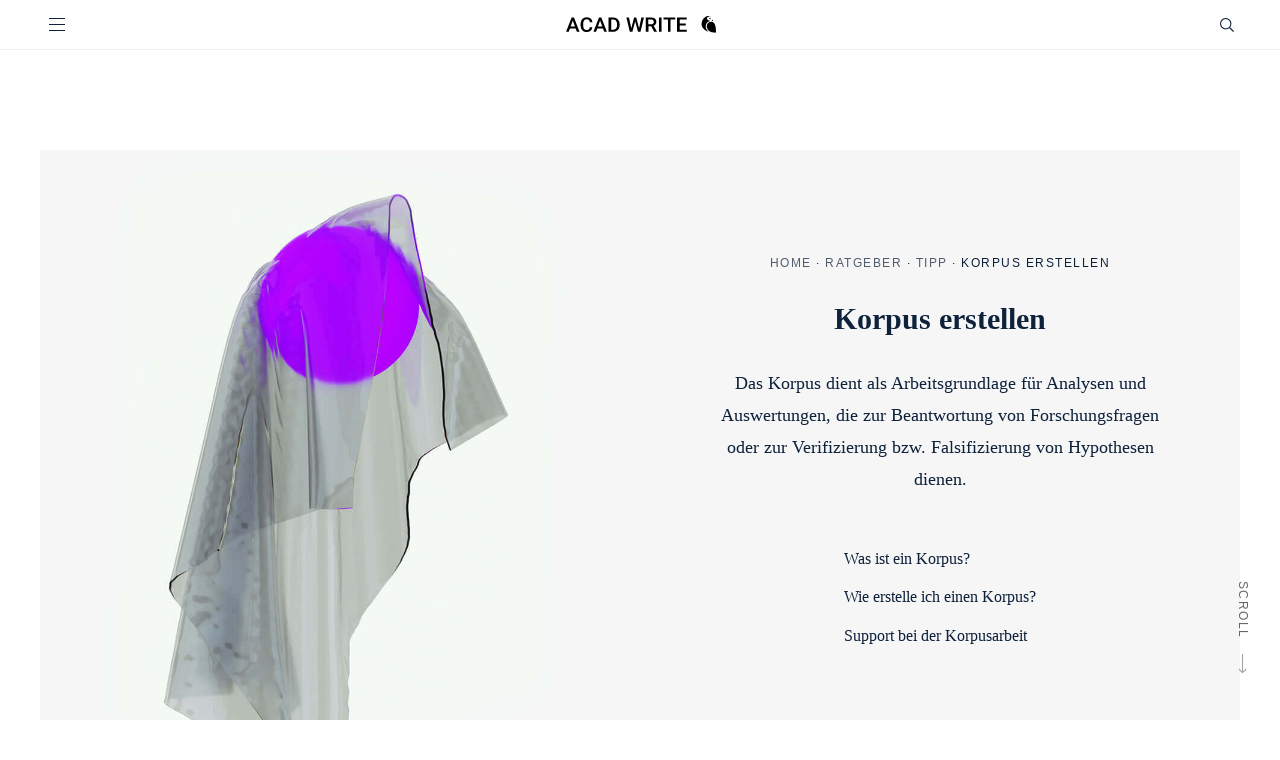

--- FILE ---
content_type: text/html; charset=UTF-8
request_url: https://www.acad-write.com/ratgeber/tipps/korpus-erstellen/
body_size: 35061
content:
<!doctype html>
<html lang="de-DE">
<head data-env="new">
    <meta charset="UTF-8">
    <meta property="og:locale:alternate" content="de_CH">
    <meta property="og:locale:alternate" content="de_AT">
    <meta name="viewport" content="width=device-width, initial-scale=1.0">
    <link rel="profile" href="https://gmpg.org/xfn/11">
    	 	
        <link rel="alternate" href="https://www.acad-write.com/ratgeber/tipps/korpus-erstellen/" hreflang="x-default">
    
    <meta name='robots' content='index, follow, max-image-preview:large, max-snippet:-1, max-video-preview:-1' />
	<style>img:is([sizes="auto" i], [sizes^="auto," i]) { contain-intrinsic-size: 3000px 1500px }</style>
	<link rel='dns-prefetch' href='//www.googletagmanager.com'>

	<!-- This site is optimized with the Yoast SEO Premium plugin v26.4 (Yoast SEO v26.4) - https://yoast.com/wordpress/plugins/seo/ -->
	<title>Korpus erstellen | Korpuserstellung erklärt</title><style id="perfmatters-used-css">:root{--color-primary:#2962ff;--color-primary-light:#7f97ff;--color-secondary:#9b9b9b;--color-secondary-light:#f6f6f6;--color-text:#0f223b;--color-text-light:#8b8b8b;}.pad-top-4{padding-top:40px;}.pad-bot-4{padding-bottom:40px;}.pad-top-6{padding-top:60px;}.pad-bot-6{padding-bottom:60px;}.container{padding:80px 0;max-width:720px;margin-left:auto;margin-right:auto;}.container a{color:#2962ff;text-decoration:none;}.container.bg-lined-top{border-top:1px solid rgba(0,0,0,.15);width:100%;max-width:100%;background-color:rgba(0,0,0,0);}.container img{max-width:100%;height:auto;}.container.container-xl{max-width:1200px;}.container.container-fluid,.container.container-xl{max-width:1200px;}.container.bg-light{max-width:100%;}.container.bg-light .row{max-width:720px;margin-left:auto;margin-right:auto;}.container.bg-light,.container.bg-info{width:100%;max-width:100%;}.container.bg-light>article,.container.bg-info>article{max-width:720px;margin:0 auto;}@media screen and (min-width: 768px){.container.bg-light>article,.container.bg-info>article{padding-left:0;padding-right:0;}}.container.container-md.bg-light>article,.container.container-fluid.bg-light>article,.container.container-xl.bg-light>article{max-width:1200px;}.container>.subtitle{margin-top:0;margin-bottom:1.25rem;}.container>.title{margin-top:0;margin-bottom:1.7rem;}.container>.btn,#cookie-bar .container-btn .container>.cb-button,.chip-list ul .container>a{margin-top:2rem;margin-left:50%;transform:translate(-50%);}.container blockquote{font-size:30px;font-family:"Trebuchet MS",sans-serif;margin-left:0;margin-right:0;}@media screen and (max-width: 768px){.container blockquote{margin-left:1rem;margin-right:1rem;}}.container blockquote .title,.container blockquote .bq-title{font-size:12px;letter-spacing:1.5px;font-family:"Trebuchet MS",sans-serif;font-style:normal;text-transform:uppercase;margin:0;padding:0;}.container blockquote .title+p,.container blockquote .bq-title+p{margin-top:0;}.container blockquote .author,.container blockquote cite{font-size:12px;font-family:"Trebuchet MS",sans-serif;line-height:1.5;margin-top:12px;text-transform:uppercase;letter-spacing:1.5px;display:block;font-style:normal;}.container.container-content .subtitle{margin-top:0;margin-bottom:1.875rem;}.container.container-content .title{margin-bottom:1.875rem;}.container.container-content h3,.container.container-content .h3{margin-top:0;margin-bottom:1.875rem;}.container.container-content h3+p:only-child,.container.container-content .h3+p:only-child{margin-bottom:0;}.container.container-content .btn,.container.container-content #cookie-bar .container-btn .cb-button,#cookie-bar .container-btn .container.container-content .cb-button,.container.container-content .chip-list ul a,.chip-list ul .container.container-content a{margin-top:1.875rem;}@media screen and (max-width: 768px){.main-content>.container{padding-left:1rem;padding-right:1rem;}}.main-content .scrollbottom{display:block;font-size:12px;font-family:"Trebuchet MS",sans-serif;color:#a2a2a2;text-transform:uppercase;line-height:16px;letter-spacing:1.5px;transform:rotate(90deg);transform-origin:100% 0;transition:all .2s ease-in-out;position:absolute;right:30px;bottom:30px;}@media screen and (max-width: 1100px){.main-content .scrollbottom{display:none;}}.main-content .scrollbottom .icon.arr-r{display:inline-block;background:rgba(0,0,0,0);height:17px;width:20px;margin-left:10px;text-align:right;}.main-content .scrollbottom .icon.arr-r::after{content:"";display:inline-block;background:rgba(0,0,0,0);height:8px;width:20px;transition:.2s ease-in-out;-webkit-mask:url("https://www.acad-write.com/wp-content/themes/acad/assets/dist/../img/icons/arrow_carousel_right_gray.svg") no-repeat 100% 50%;mask:url("https://www.acad-write.com/wp-content/themes/acad/assets/dist/../img/icons/arrow_carousel_right_gray.svg") no-repeat 100% 50%;-webkit-mask-size:88px;mask-size:88px;background-color:#a2a2a2;animation:2.3s 3 3s ease arrowScale;}@keyframes arrowScale{0%{width:20px;}50%{width:40px;}100%{width:20px;}}.main-content .scrollbottom .icon svg{transform:rotate(180deg);height:10px;}footer{text-align:center;background:hsl(0,0%,93.7843137255%);position:absolute;width:100%;margin-top:120px;}footer .container{max-width:1200px;padding:30px 0 155px 0;}footer .container .row{justify-content:center;}footer .container a[href="javascript:klaro.show()"]{color:#000;letter-spacing:1.5px;font-family:"Trebuchet MS",sans-serif;font-size:12px;}footer .container .component-paymenticons,footer .container .component-social{display:flex;width:100%;padding:.5rem 0 0 0;align-items:center;max-height:57px;}@media screen and (max-width: 768px){footer .container .component-paymenticons,footer .container .component-social{max-height:unset;}}footer .container .component-paymenticons .paymenticon,footer .container .component-social .paymenticon{min-width:70px;max-width:70px;padding:0 .5rem;max-height:55px;}footer .container .component-paymenticons .paymenticon img,footer .container .component-social .paymenticon img{max-width:100%;max-height:55px;}@media screen and (max-width: 768px){footer .container .component-paymenticons .paymenticon,footer .container .component-social .paymenticon{min-width:150px;max-width:150px;}}@media screen and (min-width: 768px){footer .container .component-paymenticons .paymenticon,footer .container .component-social .paymenticon{min-width:calc(100px + .5rem);max-width:calc(100px + .5rem);}}footer .container .sticky-box{position:fixed;left:0;bottom:-300px;min-width:100%;width:100%;}footer .container .sticky-box.is-open{bottom:-60px;transform:translateY(-60px);transition:.3s ease-in-out;z-index:9;}@media screen and (max-width: 576px){footer .container .sticky-box{position:fixed;right:0;min-width:100%;width:100%;z-index:9;align-items:center;justify-content:center;flex-wrap:wrap;transform:translate(0,0);}}@media screen and (min-width: 768px){footer .container .sticky-box.is-open{bottom:0px;transform:translateY(-60px);transition:.3s ease-in-out;}}footer .container .sticky-box .btn,footer .container .sticky-box #cookie-bar .container-btn .cb-button,#cookie-bar .container-btn footer .container .sticky-box .cb-button,footer .container .sticky-box .chip-list ul a,.chip-list ul footer .container .sticky-box a{min-width:unset;}footer .container .component-social{justify-content:center;flex-direction:row;padding-bottom:1rem;}footer .container .component-social a span{display:block;margin:0 1.7rem;}footer .container .scrolltop{transform:rotate(90deg);font-family:"Trebuchet MS",sans-serif;transform-origin:100% 0;position:absolute !important;display:block;right:3.4rem;top:-1rem;font-size:12px;letter-spacing:1.5px;color:#9b9b9b;text-decoration:none;text-transform:uppercase;}footer .container .scrolltop .icon.arr-l svg{height:10px;}footer .container .scrolltop:hover,footer .container .scrolltop:hover svg path,footer .container .scrolltop:hover svg polyline{color:#2962ff;}footer .container .scrolltop:hover svg path,footer .container .scrolltop:hover svg polyline{stroke:#2962ff !important;}footer .container>.component-trust{padding:.5rem 0;}.text,p{margin-bottom:1.875rem;margin-top:0;line-height:1.78em;}@media screen and (min-width: 768px){.text:last-child,p:last-child{margin-bottom:0;}}.container p a{color:#2962ff;text-decoration:none;border-bottom:1px solid rgba(41,98,255,.65);}.container p a:hover{border-bottom:1px solid #2962ff;opacity:1;}.container-content article a,.container-feature article a{color:#2962ff;text-decoration:none;border-bottom:1px solid rgba(41,98,255,.65);}.container-content article a:hover,.container-feature article a:hover{border-bottom:1px solid #2962ff;opacity:1;}.flb>p:first-of-type{font-size:20px;line-height:34px;}.flb>p:first-of-type:first-letter{font-size:72px;padding:0 4px 0 0;line-height:68px;vertical-align:bottom;float:left;}.flb>p .subtitle{margin-top:0;}main ul,main ol{margin-left:1.35rem;padding:0;margin-top:0;margin-bottom:1.875rem;}main ul li,main ol li{list-style:none;position:relative;line-height:1.6em;margin-bottom:.75rem;}main ul li ul,main ul li ol,main ol li ul,main ol li ol{margin-top:1.2em;margin-bottom:1.2em;}main ul li::before,main ol li::before{content:"";position:absolute;height:1px;left:-22px;top:16px;width:10px;background:currentColor;}main ul li a,main ol li a{color:#2962ff;text-decoration:none;}main ul li a:hover,main ol li a:hover{color:#2962ff;}.chip-list ul{display:flex;flex-wrap:wrap;padding:0;}.chip-list ul li::before{content:none;}.chip-list ul a{margin-left:10px;margin-bottom:10px;}.chip-list ul a:hover{color:#fff !important;}table{width:100%;border:1px solid #f6f6f6;font-size:16px;border-spacing:0px;}table tr:first-child{background:#f6f6f6;}table td{border:1px solid #f6f6f6;padding:1rem;}table p{margin:0;}h1,.title.h1,.h1,h2,.title.h2,.title.title-2,.h2,h3,.title.h3,.h3,h4,.archive-features .archive .title,.container.container-blog_posts_vertical .blog-post .title,.carousel .title,.title.h4,.title.h5,.title.h6,.h4,.h5,.h6,h5,h6{font-family:"Times New Roman",Times,serif;}h1,.title.h1,.h1{font-size:37px;margin-bottom:1.875rem;}h2,.title.h2,.title.title-2,.h2{font-size:30px;margin-bottom:1.875rem;margin-top:1.125rem;}h3,.title.h3,.h3{font-size:23px;line-height:1.5;margin-bottom:1.25rem;font-weight:bold;}h3 .under-title,.h3 .under-title{margin-bottom:7px;}h4,.archive-features .archive .title,.container.container-blog_posts_vertical .blog-post .title,.carousel .title,.title.h4,.title.h5,.title.h6,.h4,.h5,.h6,h5,h6{font-size:18px;line-height:1.5;margin-bottom:.438rem;font-weight:bold;}.title{font-family:"Times New Roman",Times,serif;margin:1rem 0;line-height:1.5;font-weight:bold;}.subtitle a,.title a{color:currentColor;text-decoration:none;}.subtitle,.under-title{font-family:"Trebuchet MS",sans-serif;font-size:12px;letter-spacing:1.5px;text-transform:uppercase;margin:1rem 0;}.subtitle+.title,.under-title+.title{margin-top:0;}.title+p,.subtitle+p,.under-title+p{margin-top:0;margin-bottom:1.875rem;}.row{display:flex;flex-direction:column;}@media screen and (min-width: 768px){.row{flex-direction:row;}}.col-3{width:100%;}@media screen and (min-width: 768px){.col-3{width:25%;max-width:25%;}}.col-4{width:100%;}@media screen and (min-width: 768px){.col-4{width:33.3333333333%;max-width:33.3333333333%;}}.col-6{width:100%;}@media screen and (min-width: 768px){.col-6{width:50%;max-width:50%;}}.col-8{width:100%;}@media screen and (min-width: 768px){.col-8{width:66.6666666667%;max-width:66.6666666667%;}}.pad-top-4{padding-top:40px !important;}.pad-top-6{padding-top:60px !important;}.pad-bot-4{padding-bottom:40px !important;}.pad-bot-6{padding-bottom:60px !important;}.icon-checked,form .entries label.is-selected::after,.icon-instagram,.icon-facebook,.icon-arrow-lg-right,.icon-arrow-lg-left,.icon-acad,.icon-menu,.icon-dropdown,.icon-chevron-right,.icon-call,.icon-scroll,.icon-search,.icon-download,.icon-upload,.icon-arrow-right{position:relative;}.icon-checked:after,form .entries label.is-selected:after,.icon-instagram:after,.icon-facebook:after,.icon-arrow-lg-right:after,.icon-arrow-lg-left:after,.icon-acad:after,.icon-menu:after,.icon-dropdown:after,.icon-chevron-right:after,.icon-call:after,.icon-scroll:after,.icon-search:after,.icon-download:after,.icon-upload:after,.icon-arrow-right:after{content:"";display:inline-block;background:currentColor;transition:all ease .3s;height:20px;position:absolute;top:50%;transform:translateY(-50%);}:hover>.icon-checked:after,form .entries :hover>label.is-selected:after,:hover>.icon-instagram:after,:hover>.icon-facebook:after,:hover>.icon-arrow-lg-right:after,:hover>.icon-arrow-lg-left:after,:hover>.icon-acad:after,:hover>.icon-menu:after,:hover>.icon-dropdown:after,:hover>.icon-chevron-right:after,:hover>.icon-call:after,:hover>.icon-scroll:after,:hover>.icon-search:after,:hover>.icon-download:after,:hover>.icon-upload:after,:hover>.icon-arrow-right:after{-webkit-mask-position:50% 50%;mask-position:50% 50%;}.icon-arrow-right:after{width:30px;-webkit-mask:url("https://www.acad-write.com/wp-content/themes/acad/assets/dist/../img/icons/arrow-right.svg") no-repeat;mask:url("https://www.acad-write.com/wp-content/themes/acad/assets/dist/../img/icons/arrow-right.svg") no-repeat;-webkit-mask-position:-10px 50%;mask-position:-10px 50%;-webkit-mask-size:28px;mask-size:28px;-webkit-mask-position:-10px 50%;mask-position:-10px 50%;-webkit-mask-size:30px;mask-size:30px;}.icon-search:after{height:20px;width:20px;-webkit-mask:url("https://www.acad-write.com/wp-content/themes/acad/assets/dist/../img/icons/search.svg") no-repeat;mask:url("https://www.acad-write.com/wp-content/themes/acad/assets/dist/../img/icons/search.svg") no-repeat;-webkit-mask-position:50% 50%;mask-position:50% 50%;-webkit-mask-size:14px 14px;mask-size:14px 14px;}.icon-chevron-right:after{height:20px;width:20px;-webkit-mask:url("https://www.acad-write.com/wp-content/themes/acad/assets/dist/../img/icons/chevron-right.svg") no-repeat;mask:url("https://www.acad-write.com/wp-content/themes/acad/assets/dist/../img/icons/chevron-right.svg") no-repeat;-webkit-mask-position:50% 50%;mask-position:50% 50%;-webkit-mask-size:14px 14px;mask-size:14px 14px;}.icon-arrow-lg-right.btn-icon,.icon-arrow-lg-left.btn-icon{min-width:100px;padding-left:0;padding-right:0;}.icon-arrow-lg-right.btn-icon[disabled=disabled]:after,.icon-arrow-lg-left.btn-icon[disabled=disabled]:after{background:#9b9b9b;cursor:not-allowed;}.icon-arrow-lg-right:after,.icon-arrow-lg-left:after{height:20px;width:100px;right:0;-webkit-mask:url("https://www.acad-write.com/wp-content/themes/acad/assets/dist/../img/icons/arrow-lg-right.svg") no-repeat;mask:url("https://www.acad-write.com/wp-content/themes/acad/assets/dist/../img/icons/arrow-lg-right.svg") no-repeat;-webkit-mask-position:-40px 50%;mask-position:-40px 50%;-webkit-mask-size:100px 20px;mask-size:100px 20px;}.icon-arrow-lg-left:after{-webkit-mask:url("https://www.acad-write.com/wp-content/themes/acad/assets/dist/../img/icons/arrow-lg-left.svg") no-repeat;mask:url("https://www.acad-write.com/wp-content/themes/acad/assets/dist/../img/icons/arrow-lg-left.svg") no-repeat;-webkit-mask-position:calc(100% + 40px) 50%;mask-position:calc(100% + 40px) 50%;-webkit-mask-size:100px 20px;mask-size:100px 20px;}.icon-facebook{width:30px;height:30px;-webkit-mask:url("https://www.acad-write.com/wp-content/themes/acad/assets/dist/../img/icons/facebook.svg") no-repeat;mask:url("https://www.acad-write.com/wp-content/themes/acad/assets/dist/../img/icons/facebook.svg") no-repeat;-webkit-mask-position:calc(100% + 40px) 50%;mask-position:calc(100% + 40px) 50%;-webkit-mask-size:100px 20px;mask-size:100px 20px;}.icon-facebook:after{width:20px;background:#000;right:0px;}.icon-instagram{width:40px;height:30px;-webkit-mask:url("https://www.acad-write.com/wp-content/themes/acad/assets/dist/../img/icons/instagram.svg") no-repeat;mask:url("https://www.acad-write.com/wp-content/themes/acad/assets/dist/../img/icons/instagram.svg") no-repeat;-webkit-mask-position:calc(100% + 40px) 50%;mask-position:calc(100% + 40px) 50%;-webkit-mask-size:100px 20px;mask-size:100px 20px;}.icon-instagram:after{width:20px;background:#000;}.btn,#cookie-bar .container-btn .cb-button,.chip-list ul a{display:inline-block;font-weight:400;white-space:nowrap;vertical-align:middle;-ms-touch-action:manipulation;touch-action:manipulation;cursor:pointer;-webkit-user-select:none;-moz-user-select:none;-ms-user-select:none;user-select:none;font-family:"Trebuchet MS",sans-serif;font-size:12px;line-height:1.5;border:1px solid rgba(0,0,0,0);text-align:center;text-transform:uppercase;text-decoration:none;color:inherit;letter-spacing:1.5px;transition:all ease .3s;padding:.8rem 1rem;min-width:200px;}.btn i,#cookie-bar .container-btn .cb-button i,.chip-list ul a i{display:inline-block;position:relative;margin:4px 18px;}.btn.btn-sm,#cookie-bar .container-btn .btn-sm.cb-button,.chip-list ul a{padding:.5rem 1rem;}.btn.btn-invisible,#cookie-bar .container-btn .btn-invisible.cb-button,.chip-list ul a.btn-invisible{background:none !important;}.btn.btn-primary,#cookie-bar .container-btn .btn-primary.cb-button,.chip-list ul a.btn-primary{background:none;border:1px solid #2962ff;color:#2962ff;}.btn.btn-chip,#cookie-bar .container-btn .btn-chip.cb-button,.chip-list ul a{border-radius:20px;border-color:#9b9b9b;min-width:140px;line-height:1.5;color:#8b8b8b;text-transform:none;padding-top:.45rem;padding-bottom:.45rem;}@media screen and (max-width: 576px){.btn.btn-chip.btn-chip,#cookie-bar .container-btn .btn-chip.btn-chip.cb-button,.chip-list ul a.btn-chip,.chip-list ul a.btn,.chip-list ul #cookie-bar .container-btn a.cb-button,#cookie-bar .container-btn .chip-list ul a.cb-button,.chip-list ul ul a{min-width:unset;}}.btn.btn-chip:hover,#cookie-bar .container-btn .btn-chip.cb-button:hover,.chip-list ul a:hover{background:#2962ff;color:#fff;border:1px solid #2962ff;}.btn.btn-invisible,#cookie-bar .container-btn .btn-invisible.cb-button,.chip-list ul a.btn-invisible{border:none;background:none !important;outline:none;box-shadow:none;}.btn:disabled,#cookie-bar .container-btn .cb-button:disabled,.chip-list ul a:disabled,.btn[disabled],#cookie-bar .container-btn [disabled].cb-button,.chip-list ul a[disabled]{background-color:#9b9b9b;color:#fff;}.btn:disabled i,#cookie-bar .container-btn .cb-button:disabled i,.chip-list ul a:disabled i,.btn[disabled] i,#cookie-bar .container-btn [disabled].cb-button i,.chip-list ul a[disabled] i{color:#9b9b9b;}.hover-chip:hover .btn-chip,.chip-list:hover .btn-chip,.hover-chip:hover .chip-list ul a,.chip-list ul .hover-chip:hover a,.chip-list:hover ul a{border-color:#2962ff;color:#2962ff;}.hover-chip:hover .btn-chip:hover,.chip-list:hover .btn-chip:hover,.hover-chip:hover .chip-list ul a:hover,.chip-list ul .hover-chip:hover a:hover,.chip-list:hover ul a:hover{background:#2962ff;color:#fff;}.form-search{display:flex;position:relative;}.form-search .btn,.form-search #cookie-bar .container-btn .cb-button,#cookie-bar .container-btn .form-search .cb-button,.form-search .chip-list ul a,.chip-list ul .form-search a{position:absolute;right:0;top:20%;min-width:unset;}@media screen and (max-width: 576px){.form-search .btn,.form-search #cookie-bar .container-btn .cb-button,#cookie-bar .container-btn .form-search .cb-button,.form-search .chip-list ul a,.chip-list ul .form-search a{right:12px;}}@media screen and (max-width: 320px){.form-search .btn,.form-search #cookie-bar .container-btn .cb-button,#cookie-bar .container-btn .form-search .cb-button,.form-search .chip-list ul a,.chip-list ul .form-search a{right:0px;}}.form-search input{width:100%;border:0;padding:.5rem;border-bottom:1px solid #9b9b9b;}.hero-rated{display:flex;flex-flow:row nowrap;height:36px;border-bottom:1px solid #f2f2f2;font-size:13px;font-family:"Trebuchet MS",sans-serif;width:100%;color:#5e5d5d;text-align:center;min-height:30px;padding-top:5px;}.hero-rated .col-text{font-family:"Trebuchet MS",sans-serif;font-size:12px;letter-spacing:1.5px;width:100%;text-align:right;padding-right:5%;padding-bottom:10px;}.hero-rated .col-icon{text-align:left;padding-left:5%;padding-bottom:10px;width:100%;}.hero-rated .col-icon .icon-wrapper{width:65px;}.hero-rated .col-icon .icon-wrapper polygon{fill:#c8b274;}.post-template-default .main-content .hero-rated{display:none;}.main-header{position:fixed;top:0;z-index:11;width:100%;background:#fff;}.main-header .container-xl{margin-top:0;margin-bottom:0;padding:0;position:relative;}.main-header .top-bar{display:flex;flex-flow:row nowrap;width:100%;justify-content:space-between;align-items:center;z-index:10;padding:0 1rem;}@media screen and (min-width: 1100px){.main-header .top-bar{padding:0;}}@media screen and (max-width: 576px){.main-header .top-bar .main-header .tob-bar-actions{margin-top:5px;}.main-header .top-bar .icon-search:after{right:0;}}.main-header .top-bar .logo{max-width:150px;justify-self:center;margin-left:56px;transform:translateY(3px);}.main-header .top-bar .logo img{width:100%;}@media screen and (min-width: 768px){.main-header .top-bar .logo{transform:translateY(3px) translateX(-4px);}}.main-header .top-bar .btn,.main-header .top-bar #cookie-bar .container-btn .cb-button,#cookie-bar .container-btn .main-header .top-bar .cb-button,.main-header .top-bar .chip-list ul a,.chip-list ul .main-header .top-bar a{min-width:unset;}.main-header .tob-bar-actions{display:flex;flex-flow:row nowrap;}.main-header .tob-bar-actions .btn-icon.icon-search{padding-right:0;}.main-header .tob-bar-actions .btn,.main-header .tob-bar-actions #cookie-bar .container-btn .cb-button,#cookie-bar .container-btn .main-header .tob-bar-actions .cb-button,.main-header .tob-bar-actions .chip-list ul a,.chip-list ul .main-header .tob-bar-actions a{width:34px;}@media screen and (min-width: 768px){.main-header .tob-bar-actions .btn-icon.icon-search{margin-right:.85rem;}}.header-menu .header-actions{background:#fff;z-index:11;padding-top:.5rem;padding-bottom:.5rem;transition:all ease .3s;}@media screen and (max-width: 1230px){.header-menu .header-actions{padding-left:1.3rem;padding-right:1.3rem;}}@media screen and (min-width: 1231px){.header-menu .header-actions{padding:1.7rem 0;}}.btn-hamburger{display:flex;flex-flow:column;justify-content:space-between;min-height:31px;padding-left:0;max-width:34px;max-height:31px;overflow:hidden;padding:.5rem;}.btn-hamburger span{height:1px;width:16px;background:#0f223b;display:block;opacity:1;transform-origin:right center;transition:all ease-in-out .4s,opacity ease-in-out .2s;box-shadow:0 1px hsla(0,0%,100%,.32);}.main-menu{font-size:13px;text-transform:uppercase;transform:translateY(-150%);transition:all ease .6s;z-index:1;position:fixed;left:0;right:0;max-width:100%;background:#fff;}@media screen and (max-width: 576px){.main-menu{height:100%;}}.main-menu .nav-link{text-decoration:none;color:#0f223b;font-family:"Trebuchet MS",sans-serif;letter-spacing:1.5px;padding:1rem;display:flex;justify-content:space-between;padding-left:1.7rem;}.main-menu .nav-link i:after{right:0;}@media screen and (min-width: 768px){.main-menu{display:flex;z-index:11;justify-content:space-between;max-width:600px;margin:0 auto;transform:translateY(0%);height:auto;position:relative;padding-top:12px;padding-bottom:12px;background:none;}.main-menu .icon-chevron-right{display:none;}.main-menu .nav-link{padding:0;display:inline-block;}}.main-menu-children{font-family:"Trebuchet MS",sans-serif;letter-spacing:.08em;font-size:12px;background:#fff;}@media screen and (min-width: 768px){.main-menu-children{padding-top:2rem;}}.main-menu-children .container{max-width:1200px;margin:0 auto;}.main-menu-children .main-menu-child{background:linear-gradient(#fff 60%,#e7e7e7);justify-content:flex-start;padding-top:1rem;}@media screen and (min-width: 768px){.main-menu-children .main-menu-child{background:#fff;}}.main-menu-children .main-menu-child:hover .btn-chip,.main-menu-children .main-menu-child:hover .chip-list ul a,.chip-list ul .main-menu-children .main-menu-child:hover a{border:1px solid #2962ff;color:#2962ff;}.main-menu-children .main-menu-child:hover .btn-chip:hover,.main-menu-children .main-menu-child:hover .chip-list ul a:hover,.chip-list ul .main-menu-children .main-menu-child:hover a:hover{color:#fff;}.main-menu-children .menu-widget{width:100%;}.main-menu-children .menu-widget-content{display:flex;flex-flow:row wrap;margin-left:1.7rem;}.main-menu-children .menu-widget-content input{border-radius:0;}@media screen and (min-width: 768px){.main-menu-children .menu-widget-content{flex-flow:row wrap;justify-content:space-between;max-height:calc(100vh - 170px);}}.main-menu-children .widget-filter-search{margin-top:-3.4rem;padding-bottom:1.7rem;max-width:400px;width:calc(100% - 1.7rem);padding-left:1.7rem;}.main-menu-children .widget-filter-search.form-search input{border-radius:0;font-size:14px;}.main-menu-children .widget-filter-search.form-search .btn,.main-menu-children .widget-filter-search.form-search #cookie-bar .container-btn .cb-button,#cookie-bar .container-btn .main-menu-children .widget-filter-search.form-search .cb-button,.main-menu-children .widget-filter-search.form-search .chip-list ul a,.chip-list ul .main-menu-children .widget-filter-search.form-search a{top:5%;}@media screen and (min-width: 768px){.main-menu-children .widget-filter-search{padding-left:.5rem;margin-left:1.7rem;}}.main-menu-children .nav-item,.main-menu-children .menu-widget .menu .menu-item{padding-bottom:.85rem;}.main-menu-children .nav-link,.main-menu-children .menu-widget .menu .menu-item a{color:#0f223b;text-decoration:none;}.main-menu-children .nav-link:hover,.main-menu-children .menu-widget .menu .menu-item a:hover{color:#2962ff;}.main-menu-children .menu-widget .menu{padding:0;margin:0;}.main-menu-children .menu-widget .menu-item{list-style:none;}.main-menu-children .menu-widget-filter{width:100%;padding-top:3.4rem;}@media screen and (max-width: 576px){.main-menu-children .menu-widget-filter{padding-top:2.4rem;}}.main-menu-children .menu-widget-filter .menu-widget-content{padding:0 .5rem .5rem .5rem;}@media screen and (min-width: 700px){.main-menu-children .menu-widget-filter .menu-widget-content{display:grid;grid-auto-flow:row;grid-template-columns:repeat(3,1fr);grid-template-rows:repeat(2,1fr);}}@media screen and (max-width: 699px){.main-menu-children .menu-widget-filter .menu-widget-content{justify-content:flex-start;max-height:49vh;overflow-y:scroll;padding:0 .5rem .5rem .5rem;flex-direction:row;}}.main-menu-children .menu-widget-filter .menu-widget-content .nav-item:last-child{padding-bottom:3rem;}@media screen and (min-width: 768px){.main-menu-children .menu-widget-filter .menu-widget-content .nav-item:last-child{padding-bottom:.85rem;}}@media screen and (max-width: 1140px){.main-menu-children .menu-widget-filter .menu-widget-content{max-height:60vh;}}@media screen and (max-width: 768px){.main-menu-children .menu-widget-filter .menu-widget-content{max-height:400px;flex-flow:column wrap;}.main-menu-children .menu-widget-filter .menu-widget-content .nav-item{min-width:220px;}}@media screen and (max-width: 576px){.main-menu-children .menu-widget-filter .menu-widget-content{overflow:scroll !important;min-height:calc(100vh - 301px);flex-flow:column;}}@media screen and (min-width: 900px){.main-menu-children .menu-widget-filter .menu-widget-content{overflow-y:visible;}}@media screen and (min-width: 768px){.main-menu-children .menu-widget-filter{padding-top:0;}}.main-menu-children .widget-chips{width:calc(100% + 2rem);background:#fff;transition:all .2s linear;}@media screen and (max-width: 576px){.main-menu-children .widget-chips{padding-top:20px;width:100%;z-index:100;background:#fff;-webkit-overflow-scrolling:touch;overflow-x:auto;margin-top:0;margin-bottom:0;display:block;opacity:1;transform:translateY(0);}}.main-menu-children .widget-chips .menu-widget-content{display:flex;flex-flow:row nowrap;align-content:flex-start;justify-content:flex-start;align-items:flex-start;padding:1rem;padding-left:0;padding-top:0;overflow-x:scroll;}.main-menu-children .widget-chips .menu-widget-content a{margin-bottom:0;}@media screen and (max-width: 576px){.main-menu-children .widget-chips .menu-widget-content a:first-child{margin-left:0 !important;}}@media screen and (min-width: 768px){.main-menu-children .widget-chips .menu-widget-content{margin-left:0;}}.main-menu-children .widget-chips .btn,.main-menu-children .widget-chips #cookie-bar .container-btn .cb-button,#cookie-bar .container-btn .main-menu-children .widget-chips .cb-button,.main-menu-children .widget-chips .chip-list ul a,.chip-list ul .main-menu-children .widget-chips a{margin-bottom:1rem;margin-right:1rem;}@media screen and (min-width: 576px){.main-menu-children .widget-chips{position:relative;}.main-menu-children .widget-chips .menu-widget-content{flex-flow:row wrap;overflow-x:visible;}}.main-menu-children .widget-carousel{transform:translateY(-1rem);}@media screen and (max-width: 576px){.main-menu-children .widget-carousel{transform:translateY(0);}}.main-menu-children .widget-carousel .menu-widget-content{margin-top:-1.7rem;margin-left:0;}.main-menu-children .widget-carousel .carousel-wrapper{overflow:hidden;width:calc(1.7rem + 100%);height:100%;min-height:200px;}@media screen and (max-width: 576px){.main-menu-children .widget-carousel .carousel-wrapper{width:calc(1.7rem + 60%);overflow:visible;}.main-menu-children .widget-carousel .carousel-wrapper .price-arrow{display:none;}}.main-menu-children .widget-carousel .content-carousel{min-width:100% !important;}@media screen and (min-width: 576px){.main-menu-children .widget-carousel .content-carousel{min-width:100%;}}.main-menu-children .widget-carousel .glide__arrows{position:fixed;}@media screen and (min-width: 576px){.main-menu-children .widget-carousel .glide__arrows{right:1.7rem;top:-4.7rem;display:flex;transform:translate(1.5rem,0);}.main-menu-children .widget-carousel .glide__arrows .glide__arrow{display:block;min-height:37px;min-width:100px;}}@media screen and (max-width: 576px){.main-menu-children .widget-carousel .glide__arrows{position:unset;padding-top:1.2rem;}}.main-menu-children .widget-carousel .glide__track{margin-top:1.7rem;}@media screen and (max-width: 576px){.main-menu-children .widget-carousel .glide__track{margin-top:0;}}.main-menu-children .widget-carousel .glide__slide{opacity:1;padding-top:1.5rem;padding-bottom:1.5rem !important;padding-left:0;padding-bottom:0;}@media screen and (max-width: 576px){.main-menu-children .widget-carousel .glide__slide{padding-top:0 !important;opacity:50%;}}.main-menu-children .widget-carousel .glide__slide img{width:100%;height:auto;max-width:unset;}.main-menu-children .widget-carousel .glide__slide .subtitle{white-space:nowrap;max-width:100%;overflow:hidden;}@media screen and (max-width: 576px){.main-menu-children .widget-carousel .glide__slide .subtitle{overflow:visible;margin-top:-51px;min-height:49px;background:hsla(0,0%,100%,.5098039216);display:block;position:relative;display:grid;padding:5px;justify-content:stretch;grid-template-columns:auto auto 1fr;white-space:break-spaces;align-items:center;}}.main-menu-children .widget-carousel .glide__slide .title{font-size:18px;line-height:1.3;text-align:left;}.main-menu-children{min-height:100vh;position:fixed;z-index:10;right:0;opacity:0;background-color:#fff;transition:all ease .9s,opacity ease .2s;left:100%;}@media screen and (min-width: 768px){.main-menu-children{left:0;transform:translateY(-100%);}}.main-menu-children .subtitle{text-align:left;}.main-menu-children .container{display:flex;flex-flow:row nowrap;}.main-menu-children .main-menu-child{max-height:100vh;opacity:0;width:100%;max-width:0;}@media screen and (max-width: 768px){.main-menu-children .main-menu-child .col-8,.main-menu-children .main-menu-child .col-4{width:100%;max-width:100%;}.main-menu-children .main-menu-child.row,.main-menu-children .main-menu-child .row{flex-direction:column;}}.main-menu-children .main-menu-child .menu-widget-content .btn-chip,.main-menu-children .main-menu-child .menu-widget-content .chip-list ul a,.chip-list ul .main-menu-children .main-menu-child .menu-widget-content a{margin:.5rem;}@media screen and (min-width: 768px){.main-menu-children .main-menu-child{position:absolute;left:0;max-width:100%;min-width:100%;transform:translateY(-150%);transition:all ease .7s;}}.main-menu-children .main-menu-child .carousel .glide__arrow--left{left:0;}.main-menu-children .main-menu-child .carousel .glide__arrow--right{right:0;}@media screen and (max-width: 576px){.main-menu-children .main-menu-child .carousel .glide__arrow--left{left:2rem;}.main-menu-children .main-menu-child .carousel .glide__arrow--right{right:2rem;}}.main-menu-children .main-menu-child[data-childitem=ratgeber] .menu-widget-filter .menu-widget-content,.main-menu-children .main-menu-child[data-childitem=mentor] .menu-widget-filter .menu-widget-content{justify-content:flex-start;max-height:49vh;display:flex;padding:0 .5rem .5rem .5rem;flex-direction:column;}@media screen and (max-width: 576px){.main-menu-children .main-menu-child[data-childitem=ratgeber] .menu-widget-filter .menu-widget-content,.main-menu-children .main-menu-child[data-childitem=mentor] .menu-widget-filter .menu-widget-content{min-height:calc(49vh - 220px);}}@media screen and (max-width: 1024px){.main-menu-children .main-menu-child[data-childitem=ratgeber].row,.main-menu-children .main-menu-child[data-childitem=mentor].row{flex-direction:column;}.main-menu-children .main-menu-child[data-childitem=ratgeber].row .col-3,.main-menu-children .main-menu-child[data-childitem=ratgeber].row .col-6,.main-menu-children .main-menu-child[data-childitem=mentor].row .col-3,.main-menu-children .main-menu-child[data-childitem=mentor].row .col-6{width:100%;max-width:100%;}.main-menu-children .main-menu-child[data-childitem=ratgeber] .menu-widget-filter .menu-widget-content,.main-menu-children .main-menu-child[data-childitem=mentor] .menu-widget-filter .menu-widget-content{flex-flow:column;}}.main-menu-children .main-menu-child[data-childitem=ratgeber] .widget-carousel .menu-widget-content,.main-menu-children .main-menu-child[data-childitem=mentor] .widget-carousel .menu-widget-content{margin-left:1.7rem;margin-right:1.7rem;}@media screen and (max-width: 576px){.main-menu-children .main-menu-child[data-childitem=ratgeber] .menu-widget.widget-chips,.main-menu-children .main-menu-child[data-childitem=mentor] .menu-widget.widget-chips{position:absolute;}}@media screen and (max-width: 576px){.main-menu-children .main-menu-child[data-childitem=unternehmen] .col-4.row,.main-menu-children .main-menu-child[data-childitem=company] .col-4.row{position:absolute;bottom:0;}}.container-menu{display:none;}@media screen and (min-width: 768px){.container-menu{display:block;}}.container-menu .contact-us{font-size:12px;color:#000;font-family:"Trebuchet MS",sans-serif;letter-spacing:1.5px;display:flex;flex-flow:column;position:fixed;bottom:-230px;left:0;right:0;z-index:4;padding-top:1rem;border-top:1px solid #f6f6f6;justify-content:space-between;margin:0 auto;transition:bottom ease-in-out .4s;padding-bottom:env(safe-area-inset-bottom);background-color:#fff;}@media screen and (min-width: 768px){.container-menu .contact-us{flex-flow:row;bottom:-6000px;transition:opacity ease .2s,transform ease .5s .2s;transform:translateY(200%);opacity:0;}}.container-menu .contact-us a{color:#000;}.container-menu .contact-us>*:last-child{opacity:.6;}.container-menu .contact-us>*{padding:.5rem 0;margin:0 auto;}.container-menu .contact-us>*:nth-child(1),.container-menu .contact-us>*:nth-child(2){order:2;}@media screen and (min-width: 768px){.container-menu .contact-us>*:nth-child(1),.container-menu .contact-us>*:nth-child(2){order:1;}}.container-menu .contact-us>*:nth-child(3){order:1;}@media screen and (min-width: 768px){.container-menu .contact-us>*:nth-child(3){order:3;}}.post-template-default .main-menu{display:none;}.post-template-default .header-border{border-bottom:unset;}.language-switch{border:1px solid #000;width:23px;height:23px;line-height:21px;cursor:pointer;font-family:"Trebuchet MS",sans-serif;font-size:.6rem;text-align:center;position:relative;top:3px;right:-5px;margin-right:10px;}@media screen and (max-width: 576px){.language-switch{border:unset;margin-top:2px;}}.language-switch .language-switch-list{position:absolute;left:-1px;top:22px;max-height:0px;overflow:hidden;transition:all ease .3s;}.language-switch .language-switch-list a{color:#0f223b;text-decoration:none;}div#novoTable{display:block;padding-bottom:20px;padding-left:0px;margin:0 auto;}div#novoTable .wrapper{margin-left:0px;position:relative;-webkit-user-select:none;-moz-user-select:none;-ms-user-select:none;user-select:none;}div#novoTable table{max-width:840px;min-width:100%;margin-left:auto;margin-right:auto;float:initial !important;padding:0px;}div#novoTable table,div#novoTable th,div#novoTable td{border:#f0f0f0 solid 2px;border-collapse:collapse;}div#novoTable table,div#novoTable th,div#novoTable td p.bodytext{text-align:left !important;line-height:20px !important;margin-top:15px !important;margin-bottom:15px !important;font-size:16px;letter-spacing:-.01em;}div#novoTable th,div#novoTable td{padding:8px;border-spacing:4px;}div#novoTable td ul{margin-bottom:0 !important;}@media (max-width: 1433px){div#novoTable{display:flex;flex-wrap:nowrap;overflow-x:auto;justify-content:left;-webkit-overflow-scrolling:touch;padding-bottom:20px;padding-left:0;margin-right:-14px;}}@media (max-width: 480px){div#novoTable .wrapper:before{content:"";background-image:url("https://www.acad-write.com/wp-content/themes/acad/assets/dist/../img/icons/arrow-right.svg");display:block;height:10px;width:50px;background-repeat:no-repeat;background-position:center right;background-size:cover;opacity:.2;}}#novoTable tr:first-child{background-color:#fff;}.hero{position:relative;}@media screen and (min-width: 768px){.hero{display:flex;width:100%;}}.hero .hero-image{min-height:100vh;min-width:100%;background-position:center;background-repeat:no-repeat;background-size:cover;}.hero .hero-image:after{content:"";position:absolute;top:0;left:0;right:0;bottom:0;background:rgba(0,0,0,.4);}@media screen and (min-width: 768px){.hero .hero-image{max-width:50%;min-width:50%;}.hero .hero-image:after{display:none;}}.hero a{color:#fff;}@media screen and (min-width: 768px){.hero a{color:#0f223b;}}.hero ul{padding:1.7rem 0;display:block;margin:0 auto;}.hero ul li{text-align:left;}.hero ul ul{padding:0;padding-left:1.7rem;margin-top:1rem;}.hero .hero-content{position:absolute;top:50%;transform:translateY(-60%);text-align:center;width:90%;max-width:90%;left:5%;color:#fff;}@media screen and (min-width: 1450px){.hero .hero-content>*{max-width:720px !important;}}@media screen and (min-width: 768px){.hero .hero-content{color:#0f223b;left:0%;top:0;max-width:50%;min-width:50%;transform:translateY(0);position:relative;background:#f6f6f6;display:flex;flex-flow:column;justify-content:center;}.hero .hero-content>*{max-width:80%;margin-left:auto;margin-right:auto;text-align:center;}}.hero .hero-content .text,.hero .hero-content p{margin-top:0;margin-bottom:1rem;}@media screen and (max-width: 576px){.hero .hero-content .text,.hero .hero-content p{font-size:16px;}}.hero .subtitle{padding:0;margin-top:0;margin-bottom:1rem;}.hero .subtitle .breadcrumbs{margin:0;padding:0;}@media screen and (max-width: 768px){.hero .subtitle .breadcrumbs{font-size:12px;}}.hero .subtitle a{color:#fff;text-decoration:none;border-bottom:none;}@media screen and (min-width: 768px){.hero .subtitle a{color:#0f223b;}}.hero .h1{margin:0 auto 1rem auto;padding:0;display:block;font-size:30px;}.hero .btn.btn-primary,.hero #cookie-bar .container-btn .btn-primary.cb-button,#cookie-bar .container-btn .hero .btn-primary.cb-button,.hero .chip-list ul a.btn-primary,.chip-list ul .hero a.btn-primary{color:#fff;border-color:#fff;margin-top:1rem;}@media screen and (min-width: 768px){.hero .btn.btn-primary,.hero #cookie-bar .container-btn .btn-primary.cb-button,#cookie-bar .container-btn .hero .btn-primary.cb-button,.hero .chip-list ul a.btn-primary,.chip-list ul .hero a.btn-primary{color:#2962ff;border-color:#2962ff;}}.hero.hero-1{max-width:1200px;margin:0 auto;}@media screen and (min-width: 768px){.hero.hero-1 .hero-image{min-height:600px;max-height:600px;}}@media screen and (max-width: 576px){.hero ul,.hero ol{max-width:330px;display:inline-block !important;}}.breadcrumbs{text-align:center;padding-top:80px;}.breadcrumbs p,.breadcrumbs a{text-align:center;}.breadcrumbs h1,.breadcrumbs .h1,.breadcrumbs p{margin-top:0;margin-bottom:30px;}.breadcrumbs span{font-family:"Trebuchet MS",sans-serif;font-size:12px;height:auto;letter-spacing:1.5px;line-height:1.78em;opacity:1;text-align:center;text-decoration:none;text-transform:uppercase;width:auto;}.breadcrumbs span span{color:currentColor;}.breadcrumbs span span a{opacity:.72;border-bottom:0;color:currentColor;}.breadcrumbs span span a:hover{border-bottom:0;color:#2962ff;opacity:1;}.breadcrumb_last{opacity:.65;}.container.container-content>.container{padding:0;}.container.container-content.container-xl>.container{max-width:1200px;}.container.container-content article>.btn,.container.container-content #cookie-bar .container-btn article>.cb-button,#cookie-bar .container-btn .container.container-content article>.cb-button,.container.container-content .chip-list ul article>a,.chip-list ul .container.container-content article>a{margin-left:50%;transform:translateX(-50%);}.container.container-content .subtitle{text-align:left;}.container.container-content .title{text-align:left;}.container.container-content+.container-blog_posts_carousel{margin-top:70px !important;}.container.container-cta_purple{max-width:100%;margin:0;text-align:center;padding:1.7rem;background:#d4e0ff;}@media screen and (min-width: 768px){.container.container-cta_purple{padding:5.1rem;}}.container.container-cta_purple .row{max-width:720px;padding:60px 0 80px 0;margin-left:auto;margin-right:auto;}.container.container-cta_purple .btn,.container.container-cta_purple #cookie-bar .container-btn .cb-button,#cookie-bar .container-btn .container.container-cta_purple .cb-button,.container.container-cta_purple .chip-list ul a,.chip-list ul .container.container-cta_purple a{margin-top:0;}.container.container-cta_purple .subtitle{margin-top:0;margin-bottom:2rem;}.container.container-cta_purple .title{margin-top:0;margin-bottom:1.7rem;}@media screen and (max-width: 576px){.container.container-cta_purple .subtitle{margin-bottom:1.875rem;}.container.container-cta_purple .title{margin-bottom:1.25rem;}.container.container-cta_purple .btn,.container.container-cta_purple #cookie-bar .container-btn .cb-button,#cookie-bar .container-btn .container.container-cta_purple .cb-button,.container.container-cta_purple .chip-list ul a,.chip-list ul .container.container-cta_purple a{margin-top:0;}}.container.container-cta_purple.bg-light{background-color:#f6f6f6;}.container.container-cta_purple+.container-blog_posts_carousel{margin-top:70px !important;}.glide__track{overflow:hidden;}.glide__slides{position:relative;width:100%;list-style:none;backface-visibility:hidden;transform-style:preserve-3d;touch-action:pan-Y;overflow:hidden;margin:0;padding:0;white-space:nowrap;display:flex;flex-wrap:nowrap;will-change:transform;}.glide__slide{width:100%;height:100%;flex-shrink:0;white-space:normal;user-select:none;-webkit-touch-callout:none;-webkit-tap-highlight-color:rgba(0,0,0,0);}.glide__slide a{user-select:none;-webkit-user-drag:none;-moz-user-select:none;-ms-user-select:none;}.glide__arrows{-webkit-touch-callout:none;user-select:none;}.glide__arrow{position:absolute;display:block;top:50%;z-index:2;color:#fff;text-transform:uppercase;padding:9px 12px;background-color:rgba(0,0,0,0);border:2px solid hsla(0,0%,100%,.5);border-radius:4px;box-shadow:0 .25em .5em 0 rgba(0,0,0,.1);text-shadow:0 .25em .5em rgba(0,0,0,.1);opacity:1;cursor:pointer;transition:opacity 150ms ease,border 300ms ease-in-out;transform:translateY(-50%);line-height:1;}.glide__arrow:focus{outline:none;}.glide__arrow:hover{border-color:#fff;}.glide__arrow--left{left:2em;}.glide__arrow--right{right:2em;}.container.container-blog_posts_carousel,.container.container-pricing,.container.container-templates,.container.container-testimonial_carousel,.container.container-proven_expert_slider{overflow:visible;max-width:100%;margin:0 auto;}.container.container-blog_posts_carousel>.container,.container.container-pricing>.container,.container.container-templates>.container,.container.container-testimonial_carousel>.container,.container.container-proven_expert_slider>.container{margin-left:50%;transform:translateX(-50%);max-width:100%;width:calc(1200px + 3rem);padding-bottom:0;}.container.container-blog_posts_carousel .glide__track,.container.container-pricing .glide__track,.container.container-templates .glide__track,.container.container-testimonial_carousel .glide__track,.container.container-proven_expert_slider .glide__track{overflow:visible;}.container.container-blog_posts_carousel .glide__slide,.container.container-pricing .glide__slide,.container.container-templates .glide__slide,.container.container-testimonial_carousel .glide__slide,.container.container-proven_expert_slider .glide__slide{transition:opacity ease 1s;}.container.container-blog_posts_carousel .icon-arrow-lg-left:after,.container.container-blog_posts_carousel .icon-arrow-lg-right:after,.container.container-pricing .icon-arrow-lg-left:after,.container.container-pricing .icon-arrow-lg-right:after,.container.container-templates .icon-arrow-lg-left:after,.container.container-templates .icon-arrow-lg-right:after,.container.container-testimonial_carousel .icon-arrow-lg-left:after,.container.container-testimonial_carousel .icon-arrow-lg-right:after,.container.container-proven_expert_slider .icon-arrow-lg-left:after,.container.container-proven_expert_slider .icon-arrow-lg-right:after{transform:unset !important;}@media screen and (max-width: 992px){.container.container-blog_posts_carousel .carousel .glide__arrows{justify-content:center;transform:unset;padding-top:1.25rem;padding-bottom:1.25rem;}.container.container-blog_posts_carousel .carousel .glide__arrows .glide__arrow{transform:unset;}.container.container-blog_posts_carousel .carousel .glide__arrows .glide__arrow--right{right:0;}.container.container-blog_posts_carousel .carousel .glide__arrows .glide__arrow--left{left:0;}.container.container-blog_posts_carousel img{width:100%;height:auto;}}.carousel .glide__slide{opacity:50%;height:auto;padding-bottom:0;padding-top:0;}.carousel .glide__track{overflow:visible;}.carousel .glide__arrows{display:flex;justify-content:center;min-height:20px;padding-top:3.4rem;}.carousel .glide__arrows .icon-arrow-lg-left:after,.carousel .glide__arrows .icon-arrow-lg-right:after{position:unset;transform:unset;}.carousel .glide__arrows .glide__arrow--left{left:2em;}.carousel .glide__arrows .glide__arrow--right{right:2em;}@media screen and (min-width: 576px){.carousel .glide__arrows{justify-content:flex-end;transform:translate(0px,-40px);}.carousel .glide__arrows .glide__arrow--left{left:-1em;}.carousel .glide__arrows .glide__arrow--right{right:1em;}.carousel .glide__arrows .glide__arrow{transform:translateX(12px);min-width:120px;}}.carousel .glide__arrow{color:#2962ff;position:relative;padding:0;min-height:20px;-webkit-tap-highlight-color:rgba(0,0,0,0);}.carousel .glide__slide{padding-right:0;-user-select:none;-webkit-user-select:none;-moz-user-select:none;-ms-user-select:none;}.carousel a{color:#0f223b;text-decoration:none;}.carousel p{margin-bottom:15px;}.carousel .subtitle{width:100%;margin:0 0 .5rem 0;}@media screen and (min-width: 576px){.carousel .subtitle{text-align:left;}}.carousel .title{font-size:23px;display:inline-block;margin:0;}@media screen and (min-width: 576px){.carousel .title{text-align:left;}}.container.container-blog_posts_carousel{padding-top:60px;padding-bottom:80px;}@media screen and (max-width: 1024px){.container.container-blog_posts_carousel{padding-left:1rem;padding-right:1rem;}}.container.container-blog_posts_carousel>.container{width:1200px;}@media screen and (min-width: 992px){.container.container-blog_posts_carousel .carousel .glide__arrows{padding-top:4rem;}}.container.container-blog_posts_carousel>.container{padding-left:0;padding-right:0;}@media screen and (min-width: 576px){.container.container-blog_posts_carousel>.container{margin-top:-170px;}}@media screen and (max-width: 992px){.container.container-blog_posts_carousel>.container{margin-top:-100px;}}.container.container-blog_posts_carousel a{transition:color ease .5s;}.container.container-blog_posts_carousel .glide__slide:hover a{color:#2962ff;}.container.container-blog_posts_carousel>.subtitle,.container.container-blog_posts_carousel>.title{text-align:center;max-width:1200px;margin-left:auto;margin-right:auto;}.container.container-blog_posts_carousel.bg-light>.subtitle{padding-top:60px;}.doble-content h3,.doble-content .h3,.doble-content p,.hero-1>.hero-content p,.hero-1>.hero-content h1,.hero-1>.hero-content .h1{max-width:480px !important;}.container p,.container h1,.container .h1,.container h2,.container .h2,.container .title.title-2,.container h3,.container .h3,.container ul,.hero p,.hero h1,.hero .h1,.hero h2,.hero .h2,.hero .title.title-2,.hero h3,.hero .h3,.hero ul{transform:translateY(8%);opacity:.8;-webkit-transition:transform .6s ease-in-out .3s,opacity .5s ease;-moz-transition:transform .6s ease-in-out .3s,opacity .5s ease;-o-transition:transform .6s ease-in-out .3s,opacity .5s ease;transition:transform .6s ease-in-out .3s,opacity .5s ease;}.row{justify-content:center;}main[data-v-249f98a8]{padding:110px 0;max-width:1200px;margin:0 auto;}main[data-v-249f98a8] .row{flex-wrap:wrap;}main[data-v-249f98a8] .btn.btn-primary,main[data-v-249f98a8] #cookie-bar .container-btn .btn-primary.cb-button,#cookie-bar .container-btn main[data-v-249f98a8] .btn-primary.cb-button,main[data-v-249f98a8] .chip-list ul a.btn-primary,.chip-list ul main[data-v-249f98a8] a.btn-primary{width:100%;background:#2962ff;color:#fff;}main[data-v-249f98a8] p{text-align:left;}main[data-v-249f98a8] a{color:#000;border:0;}main[data-v-249f98a8] hr{margin:0 1rem;}main[data-v-249f98a8] .container article{padding:0;}main[data-v-249f98a8] [data-v-249f98a8].row{max-width:1200px;}@media screen and (min-width: 768px){*[data-convertprice="1"]{flex-flow:column nowrap;}}body,html{font-family:"Times New Roman",Times,serif;font-size:18px;line-height:1.66;margin:0;padding:0;color:#000;overflow-x:hidden;scroll-behavior:smooth;}body.is-transitiondisabled *,html.is-transitiondisabled *{transition:none;}*{box-sizing:border-box;}.hero>.col-6:nth-child(2){padding:1.7rem;text-align:center;}p:empty{display:none;}.chip-list ul{margin-left:-.5rem;}.bg-light{background-color:#f6f6f6;}body{background-color:white;}.brlbs-cmpnt-container :is(.brlbs-text-xxs),.brlbs-cmpnt-container :is(.brlbs-text-xs){font-size:12px !important;}.container.container-cta_purple a{text-decoration:none !important;}.btn i,#cookie-bar .container-btn .cb-button i,.chip-list ul a i,.contact-callback form input[type=submit] i{display:none;}.glide__arrows .btn i{display:block;}.btn.btn-primary,#cookie-bar .container-btn .btn-primary.cb-button,.hero .btn.btn-primary,.container-cta_purple .btn.btn-primary,.contact-callback form input[type=submit]{background:#2962ff !important;background-color:#2962ff !important;border:none !important;color:#fff !important;border-radius:18px !important;}.lang-de_DE .hero-rated .col-text:after{content:"Erfolg seit 2004";display:block;}@media screen and (max-width: 768px){.hero-5 .hero .hero-image{min-height:calc(300px + 24vw) !important;}.hero-5 .hero .hero-image:after{display:none !important;}.hero-5 .hero .hero-content{width:94%;max-width:94% !important;margin:0 3% !important;background-color:rgba(255,255,255,.8) !important;backdrop-filter:blur(17px) brightness(200%);-webkit-backdrop-filter:blur(17px) brightness(200%);transform:translateY(-108px) !important;padding:16px 4px 26px 4px !important;top:0 !important;position:relative !important;color:#000 !important;left:0 !important;}.hero-5 .hero .subtitle a,.hero-5 .hero a{color:inherit !important;}.hero-5 .hero{margin:0 auto -94px !important;background:0 0;background:linear-gradient(0deg,rgba(255,255,255,0) 20%,rgba(239,239,239,.8) 80%);}.hero-5 .hero .btn.btn-primary{color:white;margin-top:1rem !important;}.hero-5 .hero .hero-image:after{background:0 0;}.hero-5 .breadcrumbs span{letter-spacing:1px !important;}.hero-5 h1{padding:0 5px !important;text-wrap:pretty !important;}.hero-5 .hero ul,.hero-6 .hero ul{display:flex !important;flex-wrap:wrap !important;padding:10px 0 0 0 !important;margin-left:auto !important;margin-right:auto !important;justify-content:center;max-width:96%;}.hero-5 .hero ul a,.hero-6 .hero ul a,.hero-4 .hero ul a{border-radius:20px !important;border-color:#464646 !important;min-width:140px !important;line-height:1.5 !important;color:#464646 !important;text-transform:none !important;padding:.5rem 1rem !important;display:inline-block !important;font-weight:400 !important;white-space:nowrap !important;vertical-align:middle !important;cursor:pointer !important;user-select:none !important;font-family:"Trebuchet MS",sans-serif !important;font-size:12px !important;text-align:center !important;text-decoration:none !important;letter-spacing:1.5px !important;transition:0s !important;margin-left:10px !important;margin-bottom:10px !important;border:1px solid;}.hero-5 .hero ul a:hover,.hero-6 .hero ul a:hover,.hero-4 .hero ul a:hover{background:#2962ff !important;color:#fff !important;border:1px solid #2962ff !important;}.hero-5 .hero ul li::before,.hero-6 .hero ul li::before,.hero-4 .hero ul li::before{display:none;}.hero-4 .hero a,.hero-5 .hero a,.hero-6 .hero a{color:#2962ff !important;text-decoration:none;}}form input,.main-menu-children .widget-filter-search.form-search input,form textarea,.contact-callback form [class^=field--] input[type=text],.contact-callback form [class^=field--] input[type=email],.contact-callback form [class^=field--] input[type=tel],.contact-callback form .field--yourfield textarea{font-size:16px !important;}@media screen and (min-width: 1025px) and (min-height:800px){.main-menu-children .nav-item{padding-bottom:calc(1.2vh + .85rem) !important;}.main-menu-children{font-size:calc(.2vh + 12px);padding-top:calc(2rem + 2vh);}.main-menu-children .main-menu-child{padding-top:calc(1rem + 5vh);}}.container-writing_service p,h1,h2,h3,h4,h5,.h1,.h2,.h3,.h4,.h5,.main-content .subtitle,.main-content .under-title,.main-content .feature-line,.feature-line-lc,.carousel .glide__slide,blockquote{text-wrap:balance;}ul li,.main-content p,.hero p,.container-cta_purple p,table td{text-wrap:pretty;}div#novoTable .wrapper{width:100%;}.container-content article a,.container-feature article a{color:#2962ff;border-bottom:1px solid #2962ff;}.btn.btn-chip,#cookie-bar .container-btn .btn-chip.cb-button,.chip-list ul a{border-color:#686868;color:#686868;}footer .container .sticky-box .component-tel-cta .slidein .number-entry a,footer .container .sticky-box .component-tel-cta .slidein .number-entry,#pe_rating,footer .container a[href="javascript:klaro.show()"],a.edit-cookie-settings{color:#000 !important;text-transform:uppercase;letter-spacing:1.5px;font-family:"Trebuchet MS",sans-serif;font-size:12px;text-decoration:none !important;}.main-content .scrollbottom,.main-content .scrollbottom span{color:#686868;}#pe_rating.pe_g #pe_name{text-decoration:none !important;}footer .container .component-paymenticons .paymenticon,footer .container .component-social .paymenticon{padding:0;margin:0 11px;}@media screen and (max-width: 768px){footer .container .component-paymenticons .paymenticon,footer .container .component-social .paymenticon{height:80px;margin-bottom:2rem;}footer .container{margin-bottom:5vh;}}.language-switch{line-height:22px;font-size:13px;top:5px;right:-8px;margin-right:10px;}@media screen and (max-width: 576px){.language-switch{margin-top:2px;font-size:16px;right:-10px;line-height:23px;top:3px;}}.hero-rated{padding-top:9px;}@media screen and (min-width: 768px){.is-hero-1 .hero-rated{border-bottom:none;}}@media screen and (max-width: 767px){.hero .hero-content{transform:translateY(-50%);}}@media screen and (max-width: 576px){.main-menu-children .widget-carousel .glide__slide .subtitle{margin-top:-49px;min-height:44px;background:rgba(255,255,255,.75);padding:4px 1px 4px 4px;-webkit-backdrop-filter:blur(2px);backdrop-filter:blur(2px);}}.no-translated{width:30px;height:30px;}.container p,.container h1,.container .h1,.container h2,.container .h2,.container .title.title-2,.container h3,.container .h3,.container ul,.hero p,.hero h1,.hero .h1,.hero h2,.hero .h2,.hero .title.title-2,.hero h3,.hero .h3,.hero ul{opacity:1;}@media screen and (min-width: 1450px){.hero .hero-content>*{max-width:620px !important;margin-left:auto !important;margin-right:auto !important;}}.hero-1>.hero-content p{margin-left:auto !important;margin-right:auto !important;padding-left:.3rem !important;padding-right:.3rem !important;}.main-menu-children .nav-link,.main-menu-children .menu-widget .menu .menu-item a,.main-menu-children .nav-link:hover,.main-menu-children .menu-widget .menu .menu-item a:hover{padding:0;letter-spacing:.96px !important;}footer .container .row #menu-column-footer-menu-de,footer .container .row #menu-column-footer-menu-en{width:800px;display:flex;flex-wrap:wrap;justify-content:left;padding:1rem 0;margin:0;list-style:none;text-align:left;margin-bottom:70px;}footer .container .row #menu-column-footer-menu-de .sub-menu,footer .container .row #menu-column-footer-menu-en .sub-menu{list-style:none;padding-left:0;}footer .container .row #menu-column-footer-menu-de .menu-item-has-children,footer .container .row #menu-column-footer-menu-en .menu-item-has-children{flex:1 1 0px;}@media screen and (max-width: 768px){footer .container .row #menu-column-footer-menu-de li,footer .container .row #menu-column-footer-menu-en li{margin-bottom:.75rem;}footer .container .row #menu-column-footer-menu-de,footer .container .row #menu-column-footer-menu-en{width:100%;flex-direction:column;text-align:center;padding:0 0 70px 0;}footer .container .row #menu-column-footer-menu-de .menu-item-has-children,footer .container .row #menu-column-footer-menu-en .menu-item-has-children{margin-top:2.25rem;}}footer .container .row #menu-column-footer-menu-de a,footer .container .row #menu-column-footer-menu-en a{font-family:"Trebuchet MS",sans-serif;font-size:12px;color:#000;letter-spacing:1.5px;text-decoration:none;margin:0 15px;}footer .container .row #menu-column-footer-menu-de .menu-item-headline,footer .container .row #menu-column-footer-menu-en .menu-item-headline{font-family:"Trebuchet MS",sans-serif;font-weight:bold;font-size:12px;color:#000;letter-spacing:1.5px;margin:0 15px;}footer .container .row #menu-column-footer-menu-de a:hover,footer .container .row #menu-column-footer-menu-en a:hover{color:#2962ff;}.image-box{display:flex;flex-direction:row;flex-wrap:wrap;justify-content:center;}#pe_rating.pe_g .pe_u{text-decoration:none;}@media screen and (min-width: 768px){body.archive .hero-1,body.post-template-default .hero-1{padding-top:150px;}}@media (min-width: 320px) and (max-width: 480px){.hero .h1{font-family:Times,"Times New Roman",Cambria,"Hoefler Text",Utopia,"Liberation Serif","Nimbus Roman No9 L Regular",Tinos,serif !important;font-size:27px !important;line-height:1.3 !important;}.hero .hero-content{width:94%;max-width:94%;left:3%;}.hero .subtitle{margin-bottom:.75rem !important;}.hero .hero-content{top:60% !important;}}.hero ul{padding:1.7rem 0 0 0;font-size:16px;}.is-hero-1 .hero-infobox{max-width:1200px;margin-left:auto;margin-right:auto;}.hero-infobox{display:flex;flex-flow:row nowrap;border-bottom:1px solid #f2f2f2;font-size:12px;font-family:"Trebuchet MS",sans-serif;width:100%;color:#5e5d5d;text-align:center;height:auto;min-height:30px;padding:9px 14px 0 14px;}@media (min-width: 768px){.hero-infobox{border:none !important;}}.hero-infobox .col-text{font-family:"Trebuchet MS",sans-serif;font-size:12px;letter-spacing:1.5px;width:100%;height:auto;text-align:center;padding-bottom:10px;}h3,.title.h3,.h3{line-height:1.42;}@media (min-width:320px) and (max-width:768px){.hero-rated .col-icon{width:84% !important;}}@media screen and (min-width: 768px){.hero .hero-content{padding:0 2px;}}.header-menu .header-actions{padding-top:.5rem;padding-bottom:.5rem;}.main-header .tob-bar-actions .btn-icon.icon-search{color:#0f223b !important;}.header-border{border-bottom:1px solid #f2f2f2 !important;}table tr:first-child{background:#fff;}main ul li::before,main ol li::before{height:0px !important;}body div.brlbs-cmpnt-container a,body div.brlbs-cmpnt-container abbr,body div.brlbs-cmpnt-container acronym,body div.brlbs-cmpnt-container address,body div.brlbs-cmpnt-container applet,body div.brlbs-cmpnt-container article,body div.brlbs-cmpnt-container aside,body div.brlbs-cmpnt-container audio,body div.brlbs-cmpnt-container b,body div.brlbs-cmpnt-container big,body div.brlbs-cmpnt-container blockquote,body div.brlbs-cmpnt-container canvas,body div.brlbs-cmpnt-container caption,body div.brlbs-cmpnt-container center,body div.brlbs-cmpnt-container cite,body div.brlbs-cmpnt-container code,body div.brlbs-cmpnt-container dd,body div.brlbs-cmpnt-container del,body div.brlbs-cmpnt-container details,body div.brlbs-cmpnt-container dfn,body div.brlbs-cmpnt-container div,body div.brlbs-cmpnt-container dl,body div.brlbs-cmpnt-container dt,body div.brlbs-cmpnt-container em,body div.brlbs-cmpnt-container embed,body div.brlbs-cmpnt-container fieldset,body div.brlbs-cmpnt-container figcaption,body div.brlbs-cmpnt-container figure,body div.brlbs-cmpnt-container footer,body div.brlbs-cmpnt-container form,body div.brlbs-cmpnt-container h1,body div.brlbs-cmpnt-container h2,body div.brlbs-cmpnt-container h3,body div.brlbs-cmpnt-container h4,body div.brlbs-cmpnt-container h5,body div.brlbs-cmpnt-container h6,body div.brlbs-cmpnt-container header,body div.brlbs-cmpnt-container hgroup,body div.brlbs-cmpnt-container i,body div.brlbs-cmpnt-container iframe,body div.brlbs-cmpnt-container img,body div.brlbs-cmpnt-container ins,body div.brlbs-cmpnt-container kbd,body div.brlbs-cmpnt-container label,body div.brlbs-cmpnt-container legend,body div.brlbs-cmpnt-container li,body div.brlbs-cmpnt-container mark,body div.brlbs-cmpnt-container menu,body div.brlbs-cmpnt-container nav,body div.brlbs-cmpnt-container object,body div.brlbs-cmpnt-container ol,body div.brlbs-cmpnt-container output,body div.brlbs-cmpnt-container p,body div.brlbs-cmpnt-container pre,body div.brlbs-cmpnt-container q,body div.brlbs-cmpnt-container ruby,body div.brlbs-cmpnt-container s,body div.brlbs-cmpnt-container samp,body div.brlbs-cmpnt-container section,body div.brlbs-cmpnt-container small,body div.brlbs-cmpnt-container span,body div.brlbs-cmpnt-container strike,body div.brlbs-cmpnt-container strong,body div.brlbs-cmpnt-container sub,body div.brlbs-cmpnt-container summary,body div.brlbs-cmpnt-container sup,body div.brlbs-cmpnt-container table,body div.brlbs-cmpnt-container tbody,body div.brlbs-cmpnt-container td,body div.brlbs-cmpnt-container tfoot,body div.brlbs-cmpnt-container th,body div.brlbs-cmpnt-container thead,body div.brlbs-cmpnt-container time,body div.brlbs-cmpnt-container tr,body div.brlbs-cmpnt-container tt,body div.brlbs-cmpnt-container u,body div.brlbs-cmpnt-container ul,body div.brlbs-cmpnt-container var,body div.brlbs-cmpnt-container video{border:0;font-family:inherit;font-size:100%;margin:0;padding:0;vertical-align:baseline;}body div.brlbs-cmpnt-container article,body div.brlbs-cmpnt-container aside,body div.brlbs-cmpnt-container details,body div.brlbs-cmpnt-container figcaption,body div.brlbs-cmpnt-container figure,body div.brlbs-cmpnt-container footer,body div.brlbs-cmpnt-container header,body div.brlbs-cmpnt-container hgroup,body div.brlbs-cmpnt-container menu,body div.brlbs-cmpnt-container nav,body div.brlbs-cmpnt-container section{display:block;}body div.brlbs-cmpnt-container blockquote,body div.brlbs-cmpnt-container q{quotes:none;}body div.brlbs-cmpnt-container blockquote:after,body div.brlbs-cmpnt-container blockquote:before,body div.brlbs-cmpnt-container q:after,body div.brlbs-cmpnt-container q:before{content:none;}body div.brlbs-cmpnt-container table{border-spacing:0;}body div.brlbs-cmpnt-container,body div.brlbs-cmpnt-container *{box-sizing:border-box;color:inherit;font-family:inherit;height:auto;inset:auto;line-height:inherit;position:static;width:auto;}body div.brlbs-cmpnt-container button,body div.brlbs-cmpnt-container input,body div.brlbs-cmpnt-container optgroup,body div.brlbs-cmpnt-container select,body div.brlbs-cmpnt-container textarea{font-family:inherit;font-size:100%;line-height:1.15;margin:0;}body div.brlbs-cmpnt-container button:after,body div.brlbs-cmpnt-container button:before{content:none;}body div.brlbs-cmpnt-container button,body div.brlbs-cmpnt-container select{text-transform:none;}body div.brlbs-cmpnt-container [type=button],body div.brlbs-cmpnt-container [type=reset],body div.brlbs-cmpnt-container [type=submit],body div.brlbs-cmpnt-container button{-webkit-appearance:button;}body div.brlbs-cmpnt-container ::-moz-focus-inner{border-style:none;padding:0;}body div.brlbs-cmpnt-container :-moz-focusring{outline:1px dotted ButtonText;}body div.brlbs-cmpnt-container :-moz-ui-invalid{box-shadow:none;}body div.brlbs-cmpnt-container ::-webkit-inner-spin-button,body div.brlbs-cmpnt-container ::-webkit-outer-spin-button{height:auto;}body div.brlbs-cmpnt-container [type=search]{-webkit-appearance:textfield;outline-offset:-2px;}body div.brlbs-cmpnt-container ::-webkit-search-decoration{-webkit-appearance:none;}body div.brlbs-cmpnt-container ::-webkit-file-upload-button{-webkit-appearance:button;font:inherit;}body div.brlbs-cmpnt-container blockquote,body div.brlbs-cmpnt-container dd,body div.brlbs-cmpnt-container dl,body div.brlbs-cmpnt-container figure,body div.brlbs-cmpnt-container h1,body div.brlbs-cmpnt-container h2,body div.brlbs-cmpnt-container h3,body div.brlbs-cmpnt-container h4,body div.brlbs-cmpnt-container h5,body div.brlbs-cmpnt-container h6,body div.brlbs-cmpnt-container hr,body div.brlbs-cmpnt-container p,body div.brlbs-cmpnt-container pre{margin:0;}body div.brlbs-cmpnt-container button{background-color:transparent;background-image:none;}body div.brlbs-cmpnt-container button:focus{outline:1px dotted;outline:5px auto -webkit-focus-ring-color;}body div.brlbs-cmpnt-container ol,body div.brlbs-cmpnt-container ul{list-style:none;margin:0;padding:0;}body div.brlbs-cmpnt-container *,body div.brlbs-cmpnt-container :after,body div.brlbs-cmpnt-container :before{border:0 solid #e5e7eb;box-sizing:border-box;}body div.brlbs-cmpnt-container hr{border-top-width:1px;}body div.brlbs-cmpnt-container img{border-style:solid;}body div.brlbs-cmpnt-container input::-moz-placeholder,body div.brlbs-cmpnt-container textarea::-moz-placeholder{color:#9ca3af;}body div.brlbs-cmpnt-container input::placeholder,body div.brlbs-cmpnt-container textarea::placeholder{color:#9ca3af;}body div.brlbs-cmpnt-container [role=button],body div.brlbs-cmpnt-container button{cursor:pointer;}body div.brlbs-cmpnt-container table{border-collapse:collapse;}body div.brlbs-cmpnt-container h1,body div.brlbs-cmpnt-container h2,body div.brlbs-cmpnt-container h3,body div.brlbs-cmpnt-container h4,body div.brlbs-cmpnt-container h5,body div.brlbs-cmpnt-container h6{font-size:inherit;font-weight:inherit;}body div.brlbs-cmpnt-container a{color:inherit;text-decoration:inherit;}body div.brlbs-cmpnt-container button,body div.brlbs-cmpnt-container input,body div.brlbs-cmpnt-container optgroup,body div.brlbs-cmpnt-container select,body div.brlbs-cmpnt-container textarea{color:inherit;line-height:inherit;padding:0;}body div.brlbs-cmpnt-container audio,body div.brlbs-cmpnt-container canvas,body div.brlbs-cmpnt-container embed,body div.brlbs-cmpnt-container iframe,body div.brlbs-cmpnt-container img,body div.brlbs-cmpnt-container object,body div.brlbs-cmpnt-container svg,body div.brlbs-cmpnt-container video{display:block;vertical-align:middle;}body div.brlbs-cmpnt-container img,body div.brlbs-cmpnt-container video{height:auto;max-width:100%;}body div.brlbs-cmpnt-container [multiple],body div.brlbs-cmpnt-container [type=date],body div.brlbs-cmpnt-container [type=datetime-local],body div.brlbs-cmpnt-container [type=email],body div.brlbs-cmpnt-container [type=month],body div.brlbs-cmpnt-container [type=number],body div.brlbs-cmpnt-container [type=password],body div.brlbs-cmpnt-container [type=search],body div.brlbs-cmpnt-container [type=tel],body div.brlbs-cmpnt-container [type=text],body div.brlbs-cmpnt-container [type=time],body div.brlbs-cmpnt-container [type=url],body div.brlbs-cmpnt-container [type=week],body div.brlbs-cmpnt-container select,body div.brlbs-cmpnt-container textarea{-webkit-appearance:none;-moz-appearance:none;appearance:none;background-color:#fff;border-color:#6b7280;border-radius:0;border-width:1px;font-size:1rem;line-height:1.5rem;padding:.5rem .75rem;}body div.brlbs-cmpnt-container [multiple]:focus,body div.brlbs-cmpnt-container [type=date]:focus,body div.brlbs-cmpnt-container [type=datetime-local]:focus,body div.brlbs-cmpnt-container [type=email]:focus,body div.brlbs-cmpnt-container [type=month]:focus,body div.brlbs-cmpnt-container [type=number]:focus,body div.brlbs-cmpnt-container [type=password]:focus,body div.brlbs-cmpnt-container [type=search]:focus,body div.brlbs-cmpnt-container [type=tel]:focus,body div.brlbs-cmpnt-container [type=text]:focus,body div.brlbs-cmpnt-container [type=time]:focus,body div.brlbs-cmpnt-container [type=url]:focus,body div.brlbs-cmpnt-container [type=week]:focus,body div.brlbs-cmpnt-container select:focus,body div.brlbs-cmpnt-container textarea:focus{outline:2px solid transparent;outline-offset:2px;--brlbs-tw-ring-offset-width:0px;--brlbs-tw-ring-offset-color:#fff;--brlbs-tw-ring-color:#2563eb;--brlbs-tw-ring-offset-shadow:var(--brlbs-tw-ring-inset) 0 0 0 var(--brlbs-tw-ring-offset-width) var(--brlbs-tw-ring-offset-color);--brlbs-tw-ring-shadow:var(--brlbs-tw-ring-inset) 0 0 0 calc(1px + var(--brlbs-tw-ring-offset-width)) var(--brlbs-tw-ring-color);border-color:#2563eb;box-shadow:var(--brlbs-tw-ring-offset-shadow),var(--brlbs-tw-ring-shadow),var(--brlbs-tw-shadow,0 0 transparent);}body div.brlbs-cmpnt-container input::-moz-placeholder,body div.brlbs-cmpnt-container textarea::-moz-placeholder{color:#6b7280;opacity:1;}body div.brlbs-cmpnt-container input::placeholder,body div.brlbs-cmpnt-container textarea::placeholder{color:#6b7280;opacity:1;}body div.brlbs-cmpnt-container ::-webkit-datetime-edit-fields-wrapper{padding:0;}body div.brlbs-cmpnt-container ::-webkit-date-and-time-value{min-height:1.5em;}body div.brlbs-cmpnt-container [multiple]{background-image:none;background-position:0 0;background-repeat:unset;background-size:initial;padding-right:.75rem;-webkit-print-color-adjust:unset;print-color-adjust:unset;}body div.brlbs-cmpnt-container [type=checkbox],body div.brlbs-cmpnt-container [type=radio]{-webkit-appearance:none;-moz-appearance:none;appearance:none;background-color:#fff;background-origin:border-box;border-color:#6b7280;border-width:1px;color:#2563eb;display:inline-block;flex-shrink:0;height:1rem;padding:0;-webkit-print-color-adjust:exact;print-color-adjust:exact;-webkit-user-select:none;-moz-user-select:none;user-select:none;vertical-align:middle;width:1rem;}body div.brlbs-cmpnt-container [type=checkbox]{border-radius:0;}body div.brlbs-cmpnt-container [type=radio]{border-radius:100%;}body div.brlbs-cmpnt-container [type=checkbox]:focus,body div.brlbs-cmpnt-container [type=radio]:focus{outline:2px solid transparent;outline-offset:2px;--brlbs-tw-ring-offset-width:2px;--brlbs-tw-ring-offset-color:#fff;--brlbs-tw-ring-color:#2563eb;--brlbs-tw-ring-offset-shadow:var(--brlbs-tw-ring-inset) 0 0 0 var(--brlbs-tw-ring-offset-width) var(--brlbs-tw-ring-offset-color);--brlbs-tw-ring-shadow:var(--brlbs-tw-ring-inset) 0 0 0 calc(2px + var(--brlbs-tw-ring-offset-width)) var(--brlbs-tw-ring-color);box-shadow:var(--brlbs-tw-ring-offset-shadow),var(--brlbs-tw-ring-shadow),var(--brlbs-tw-shadow,0 0 transparent);}body div.brlbs-cmpnt-container [type=checkbox]:checked,body div.brlbs-cmpnt-container [type=radio]:checked{background-color:currentColor;background-position:50%;background-repeat:no-repeat;background-size:100% 100%;border-color:transparent;}body div.brlbs-cmpnt-container [type=checkbox]:checked{background-image:url("data:image/svg+xml;charset=utf-8,%3Csvg xmlns=\'http://www.w3.org/2000/svg\' fill=\'%23fff\' viewBox=\'0 0 16 16\'%3E%3Cpath d=\'M12.207 4.793a1 1 0 0 1 0 1.414l-5 5a1 1 0 0 1-1.414 0l-2-2a1 1 0 0 1 1.414-1.414L6.5 9.086l4.293-4.293a1 1 0 0 1 1.414 0\'/%3E%3C/svg%3E");}body div.brlbs-cmpnt-container [type=radio]:checked{background-image:url("data:image/svg+xml;charset=utf-8,%3Csvg xmlns=\'http://www.w3.org/2000/svg\' fill=\'%23fff\' viewBox=\'0 0 16 16\'%3E%3Ccircle cx=\'8\' cy=\'8\' r=\'3\'/%3E%3C/svg%3E");}body div.brlbs-cmpnt-container [type=checkbox]:checked:focus,body div.brlbs-cmpnt-container [type=checkbox]:checked:hover,body div.brlbs-cmpnt-container [type=radio]:checked:focus,body div.brlbs-cmpnt-container [type=radio]:checked:hover{background-color:currentColor;border-color:transparent;}body div.brlbs-cmpnt-container [type=checkbox]:indeterminate{background-color:currentColor;background-image:url("data:image/svg+xml;charset=utf-8,%3Csvg xmlns=\'http://www.w3.org/2000/svg\' fill=\'none\' viewBox=\'0 0 16 16\'%3E%3Cpath stroke=\'%23fff\' stroke-linecap=\'round\' stroke-linejoin=\'round\' stroke-width=\'2\' d=\'M4 8h8\'/%3E%3C/svg%3E");background-position:50%;background-repeat:no-repeat;background-size:100% 100%;border-color:transparent;}body div.brlbs-cmpnt-container [type=checkbox]:indeterminate:focus,body div.brlbs-cmpnt-container [type=checkbox]:indeterminate:hover{background-color:currentColor;border-color:transparent;}body div.brlbs-cmpnt-container [type=file]{background:unset;border-color:inherit;border-radius:0;border-width:0;font-size:unset;line-height:inherit;padding:0;}:root{--brlbs-tw-border-spacing-x:0;--brlbs-tw-border-spacing-y:0;--brlbs-tw-translate-x:0;--brlbs-tw-translate-y:0;--brlbs-tw-rotate:0;--brlbs-tw-skew-x:0;--brlbs-tw-skew-y:0;--brlbs-tw-scale-x:1;--brlbs-tw-scale-y:1;--brlbs-tw-scroll-snap-strictness:proximity;--brlbs-tw-ring-offset-width:0px;--brlbs-tw-ring-offset-color:#fff;--brlbs-tw-ring-color:rgba(59,130,246,.5);--brlbs-tw-ring-offset-shadow:0 0 rgba(0,0,0,0);--brlbs-tw-ring-shadow:0 0 rgba(0,0,0,0);--brlbs-tw-shadow:0 0 rgba(0,0,0,0);--brlbs-tw-shadow-colored:0 0 rgba(0,0,0,0);}::backdrop{--brlbs-tw-border-spacing-x:0;--brlbs-tw-border-spacing-y:0;--brlbs-tw-translate-x:0;--brlbs-tw-translate-y:0;--brlbs-tw-rotate:0;--brlbs-tw-skew-x:0;--brlbs-tw-skew-y:0;--brlbs-tw-scale-x:1;--brlbs-tw-scale-y:1;--brlbs-tw-scroll-snap-strictness:proximity;--brlbs-tw-ring-offset-width:0px;--brlbs-tw-ring-offset-color:#fff;--brlbs-tw-ring-color:rgba(59,130,246,.5);--brlbs-tw-ring-offset-shadow:0 0 rgba(0,0,0,0);--brlbs-tw-ring-shadow:0 0 rgba(0,0,0,0);--brlbs-tw-shadow:0 0 rgba(0,0,0,0);--brlbs-tw-shadow-colored:0 0 rgba(0,0,0,0);}.brlbs-cmpnt-container :is(.brlbs-space-x-2>:not([hidden])~:not([hidden])){--brlbs-tw-space-x-reverse:0;margin-left:calc(8px * ( 1 - var(--brlbs-tw-space-x-reverse) ));margin-right:calc(8px * var(--brlbs-tw-space-x-reverse));}.brlbs-cmpnt-container :is(.brlbs-space-y-2>:not([hidden])~:not([hidden])){--brlbs-tw-space-y-reverse:0;margin-bottom:calc(8px * var(--brlbs-tw-space-y-reverse));margin-top:calc(8px * ( 1 - var(--brlbs-tw-space-y-reverse) ));}.brlbs-cmpnt-container :is(.brlbs-space-y-3>:not([hidden])~:not([hidden])){--brlbs-tw-space-y-reverse:0;margin-bottom:calc(12px * var(--brlbs-tw-space-y-reverse));margin-top:calc(12px * ( 1 - var(--brlbs-tw-space-y-reverse) ));}.brlbs-cmpnt-container :is(.brlbs-space-y-4>:not([hidden])~:not([hidden])){--brlbs-tw-space-y-reverse:0;margin-bottom:calc(16px * var(--brlbs-tw-space-y-reverse));margin-top:calc(16px * ( 1 - var(--brlbs-tw-space-y-reverse) ));}.brlbs-cmpnt-container :is(.brlbs-divide-x>:not([hidden])~:not([hidden])){--brlbs-tw-divide-x-reverse:0;border-left-width:calc(1px * ( 1 - var(--brlbs-tw-divide-x-reverse) ));border-right-width:calc(1px * var(--brlbs-tw-divide-x-reverse));}.brlbs-cmpnt-container :is(.brlbs-divide-y>:not([hidden])~:not([hidden])){--brlbs-tw-divide-y-reverse:0;border-bottom-width:calc(1px * var(--brlbs-tw-divide-y-reverse));border-top-width:calc(1px * ( 1 - var(--brlbs-tw-divide-y-reverse) ));}.brlbs-cmpnt-container :is(.brlbs-divide-solid>:not([hidden])~:not([hidden])){border-style:solid;}@container brlbsCmpntContentBlocker (480px <= width < 620px){padding-top:12%;}#BorlabsCookieBox,.brlbs-cmpnt-container{font-family:var(--dialog-font-family);font-weight:400;line-height:calc(var(--dialog-font-size) * 1.2);}@media (min-width:640px){.brlbs-cmpnt-container :is(.sm\:brlbs-space-x-1>:not([hidden])~:not([hidden])){--brlbs-tw-space-x-reverse:0;margin-left:calc(4px * ( 1 - var(--brlbs-tw-space-x-reverse) ));margin-right:calc(4px * var(--brlbs-tw-space-x-reverse));}}@media (min-width:768px){.brlbs-cmpnt-container :is(.md\:brlbs-space-x-4>:not([hidden])~:not([hidden])){--brlbs-tw-space-x-reverse:0;margin-left:calc(16px * ( 1 - var(--brlbs-tw-space-x-reverse) ));margin-right:calc(16px * var(--brlbs-tw-space-x-reverse));}.brlbs-cmpnt-container :is(.md\:brlbs-space-y-0>:not([hidden])~:not([hidden])){--brlbs-tw-space-y-reverse:0;margin-bottom:calc(0px * var(--brlbs-tw-space-y-reverse));margin-top:calc(0px * ( 1 - var(--brlbs-tw-space-y-reverse) ));}}:root{--dialog-animation-delay:2s;--dialog-animation-duration:1s;--dialog-backdrop-background-color:#353535;--dialog-background-color:#fff;--dialog-button-accept-all-color:#2962ff;--dialog-button-accept-all-color-hover:#7f97ff;--dialog-button-accept-all-text-color:#fff;--dialog-button-accept-all-text-color-hover:#fff;--dialog-button-accept-only-essential-color:#2962ff;--dialog-button-accept-only-essential-color-hover:#7f97ff;--dialog-button-accept-only-essential-text-color:#fff;--dialog-button-accept-only-essential-text-color-hover:#fff;--dialog-button-close-color:#2962ff;--dialog-button-close-color-hover:#7f97ff;--dialog-button-close-text-color:#fff;--dialog-button-close-text-color-hover:#fff;--dialog-button-preferences-color:#2962ff;--dialog-button-preferences-color-hover:#7f97ff;--dialog-button-preferences-text-color:#fff;--dialog-button-preferences-text-color-hover:#fff;--dialog-button-save-consent-color:#2962ff;--dialog-button-save-consent-color-hover:#7f97ff;--dialog-button-save-consent-text-color:#fff;--dialog-button-save-consent-text-color-hover:#fff;--dialog-button-selection-color:#2962ff;--dialog-button-selection-color-hover:#7f97ff;--dialog-button-selection-text-color:#fff;--dialog-button-selection-text-color-hover:#fff;--dialog-checkbox-background-color-active:#2962ff;--dialog-checkbox-background-color-disabled:#e6e6e6;--dialog-checkbox-background-color-inactive:#fff;--dialog-checkbox-border-color-active:#2962ff;--dialog-checkbox-border-color-disabled:#e6e6e6;--dialog-checkbox-border-color-inactive:#2962ff;--dialog-checkbox-check-mark-color-active:#fff;--dialog-checkbox-check-mark-color-disabled:#999;--dialog-card-background-color:#f7f7f7;--dialog-card-control-element-color:#2962ff;--dialog-card-control-element-color-hover:#7f97ff;--dialog-card-separator-color:#e5e5e5;--dialog-card-text-color:#555;--dialog-control-element-color:#2962ff;--dialog-control-element-color-hover:#2962ff;--dialog-footer-background-color:#f5f5f5;--dialog-footer-text-color:#5b5b5b;--dialog-link-primary-color:#2962ff;--dialog-link-primary-color-hover:#2962ff;--dialog-link-secondary-color:#5b5b5b;--dialog-link-secondary-color-hover:#2962ff;--dialog-list-item-background-color-even:#fff;--dialog-list-item-background-color-odd:#fff;--dialog-list-item-text-color-even:#555;--dialog-list-item-text-color-odd:#555;--dialog-list-item-control-element-color:#262626;--dialog-list-item-control-element-color-hover:#262626;--dialog-list-item-control-element-separator-color:#262626;--dialog-list-item-separator-color:#e5e5e5;--dialog-search-bar-input-background-color:#fff;--dialog-search-bar-input-border-color-default:#ccc;--dialog-search-bar-input-border-color-focus:#7f97ff;--dialog-search-bar-input-text-color:#555;--dialog-separator-color:#e5e5e5;--dialog-switch-button-background-color-active:#2962ff;--dialog-switch-button-background-color-inactive:#bdc1c8;--dialog-switch-button-color-active:#fff;--dialog-switch-button-color-inactive:#fff;--dialog-tab-bar-tab-background-color-active:#2962ff;--dialog-tab-bar-tab-background-color-inactive:#fff;--dialog-tab-bar-tab-border-color-bottom-active:#2962ff;--dialog-tab-bar-tab-border-color-bottom-inactive:#8b8b8b;--dialog-tab-bar-tab-border-color-left-active:#fff;--dialog-tab-bar-tab-border-color-left-inactive:#fff;--dialog-tab-bar-tab-border-color-right-active:#fff;--dialog-tab-bar-tab-border-color-right-inactive:#fff;--dialog-tab-bar-tab-border-color-top-active:#fff;--dialog-tab-bar-tab-border-color-top-inactive:#fff;--dialog-tab-bar-tab-text-color-active:#fff;--dialog-tab-bar-tab-text-color-inactive:#555;--dialog-table-row-background-color-even:#fcfcfc;--dialog-table-row-background-color-odd:#fafafa;--dialog-table-row-text-color-even:#555;--dialog-table-row-text-color-odd:#555;--dialog-table-row-border-color:#e5e5e5;--dialog-text-color:#000;--dialog-font-family:"Times New Roman",Times,serif;--dialog-border-radius-bottom-left:0px;--dialog-border-radius-bottom-right:0px;--dialog-border-radius-top-left:0px;--dialog-border-radius-top-right:0px;--dialog-button-border-radius-bottom-left:0px;--dialog-button-border-radius-bottom-right:0px;--dialog-button-border-radius-top-left:0px;--dialog-button-border-radius-top-right:0px;--dialog-card-border-radius-bottom-left:0px;--dialog-card-border-radius-bottom-right:0px;--dialog-card-border-radius-top-left:0px;--dialog-card-border-radius-top-right:0px;--dialog-card-list-padding-medium-screen-bottom:24px;--dialog-card-list-padding-medium-screen-left:24px;--dialog-card-list-padding-medium-screen-right:24px;--dialog-card-list-padding-medium-screen-top:0px;--dialog-card-list-padding-small-screen-bottom:16px;--dialog-card-list-padding-small-screen-left:16px;--dialog-card-list-padding-small-screen-right:16px;--dialog-card-list-padding-small-screen-top:0px;--dialog-checkbox-border-radius-bottom-left:0px;--dialog-checkbox-border-radius-bottom-right:0px;--dialog-checkbox-border-radius-top-left:0px;--dialog-checkbox-border-radius-top-right:0px;--dialog-font-size:14px;--dialog-list-border-radius-bottom-left:0px;--dialog-list-border-radius-bottom-right:0px;--dialog-list-border-radius-top-left:0px;--dialog-list-border-radius-top-right:0px;--dialog-list-item-separator-width:1px;--dialog-list-padding-medium-screen-bottom:12px;--dialog-list-padding-medium-screen-left:12px;--dialog-list-padding-medium-screen-right:12px;--dialog-list-padding-medium-screen-top:12px;--dialog-list-padding-small-screen-bottom:8px;--dialog-list-padding-small-screen-left:8px;--dialog-list-padding-small-screen-right:8px;--dialog-list-padding-small-screen-top:8px;--dialog-search-bar-input-border-radius-bottom-left:0px;--dialog-search-bar-input-border-radius-bottom-right:0px;--dialog-search-bar-input-border-radius-top-left:0px;--dialog-search-bar-input-border-radius-top-right:0px;--dialog-search-bar-input-border-width-bottom:1px;--dialog-search-bar-input-border-width-left:1px;--dialog-search-bar-input-border-width-right:1px;--dialog-search-bar-input-border-width-top:1px;--dialog-tab-bar-tab-border-width-bottom-active:0px;--dialog-tab-bar-tab-border-width-left-active:0px;--dialog-tab-bar-tab-border-width-right-active:0px;--dialog-tab-bar-tab-border-width-top-active:0px;--dialog-tab-bar-tab-border-width-bottom-inactive:0px;--dialog-tab-bar-tab-border-width-left-inactive:0px;--dialog-tab-bar-tab-border-width-right-inactive:0px;--dialog-tab-bar-tab-border-width-top-inactive:0px;--dialog-tab-bar-tab-border-radius-bottom-left-active:0px;--dialog-tab-bar-tab-border-radius-bottom-right-active:0px;--dialog-tab-bar-tab-border-radius-top-left-active:7px;--dialog-tab-bar-tab-border-radius-top-right-active:7px;--dialog-tab-bar-tab-border-radius-bottom-left-inactive:0px;--dialog-tab-bar-tab-border-radius-bottom-right-inactive:0px;--dialog-tab-bar-tab-border-radius-top-left-inactive:7px;--dialog-tab-bar-tab-border-radius-top-right-inactive:7px;--dialog-table-border-radius-bottom-left:0px;--dialog-table-border-radius-bottom-right:0px;--dialog-table-border-radius-top-left:0px;--dialog-table-border-radius-top-right:0px;--dialog-table-cell-padding-bottom:8px;--dialog-table-cell-padding-left:8px;--dialog-table-cell-padding-right:8px;--dialog-table-cell-padding-top:8px;--dialog-backdrop-background-opacity:.8;}:root{--widget-position:bottom-left;--widget-color:#555;}@keyframes fadeIn{from{opacity:0;}to{opacity:1;}}@keyframes fadeOut{from{opacity:1;}to{opacity:0;}}a.borlabs-cookie-preference{color:#000 !important;text-transform:uppercase !important;letter-spacing:1.5px !important;font-family:"Trebuchet MS",sans-serif !important;font-size:12px !important;text-decoration:none !important;}:root{--content-blocker-background-color:#fafafa;--content-blocker-button-color:#0063e3;--content-blocker-button-color-hover:#1a66ff;--content-blocker-button-text-color:#fff;--content-blocker-button-text-color-hover:#fff;--content-blocker-font-family:inherit;--content-blocker-link-color:#2563eb;--content-blocker-link-color-hover:#1e40af;--content-blocker-separator-color:#e5e5e5;--content-blocker-text-color:#555;--content-blocker-border-radius-top-left:4px;--content-blocker-border-radius-top-right:4px;--content-blocker-border-radius-bottom-left:4px;--content-blocker-border-radius-bottom-right:4px;--content-blocker-button-border-radius-top-left:4px;--content-blocker-button-border-radius-top-right:4px;--content-blocker-button-border-radius-bottom-left:4px;--content-blocker-button-border-radius-bottom-right:4px;--content-blocker-font-size:14px;--content-blocker-separator-width:1px;--content-blocker-background-opacity:.85;--content-blocker-background:rgba(250,250,250,.85);}</style>
<link data-rocket-prefetch href="https://ct.pinterest.com" rel="dns-prefetch">
<link data-rocket-prefetch href="https://analytics.tiktok.com" rel="dns-prefetch">
<link data-rocket-prefetch href="https://s.pinimg.com" rel="dns-prefetch">
<link data-rocket-prefetch href="https://www.redditstatic.com" rel="dns-prefetch">
<link data-rocket-prefetch href="https://connect.facebook.net" rel="dns-prefetch">
<link data-rocket-prefetch href="https://stapecdn.com" rel="dns-prefetch">
<link data-rocket-prefetch href="https://snap.licdn.com" rel="dns-prefetch">
<link data-rocket-prefetch href="https://www.googletagmanager.com" rel="dns-prefetch">
<link data-rocket-prefetch href="https://www.gstatic.com" rel="dns-prefetch">
<link data-rocket-prefetch href="https://www.google.com" rel="dns-prefetch">
<link data-rocket-prefetch href="https://googleads.g.doubleclick.net" rel="dns-prefetch"><link rel="preload" data-rocket-preload as="image" href="https://www.acad-write.com/wp-content/uploads/2023/03/korpuserstellung-ratgeber.jpg" fetchpriority="high">
	<meta name="description" content="Einen Korpus erstellen – einfach erklärt. Unsere Autorin erläutert was ein Korpus ist, wie er angewandt wird &amp; wie Sie einen Korpus erstellen." />
	<link rel="canonical" href="https://www.acad-write.com/ratgeber/tipps/korpus-erstellen/" />
	<meta property="og:locale" content="de_DE" />
	<meta property="og:type" content="article" />
	<meta property="og:title" content="Korpus erstellen" />
	<meta property="og:url" content="https://www.acad-write.com/ratgeber/tipps/korpus-erstellen/" />
	<meta property="og:site_name" content="ACAD WRITE" />
	<meta property="article:publisher" content="https://www.facebook.com/acad.write/" />
	<meta property="article:published_time" content="2023-03-02T17:48:47+00:00" />
	<meta property="article:modified_time" content="2025-06-06T12:52:46+00:00" />
	<meta property="og:image" content="https://www.acad-write.com/wp-content/uploads/2023/03/korpuserstellung-ratgeber.jpg" />
	<meta property="og:image:width" content="1000" />
	<meta property="og:image:height" content="1200" />
	<meta property="og:image:type" content="image/jpeg" />
	<meta name="author" content="Fabian Kuenzel" />
	<meta name="twitter:card" content="summary_large_image" />
	<script type="application/ld+json" class="yoast-schema-graph">{"@context":"https://schema.org","@graph":[{"@type":"Article","@id":"https://www.acad-write.com/ratgeber/tipps/korpus-erstellen/#article","isPartOf":{"@id":"https://www.acad-write.com/ratgeber/tipps/korpus-erstellen/"},"author":{"name":"Fabian Kuenzel","@id":"https://www.acad-write.com/#/schema/person/3d0e9f4ec1753648e74a0610f2e5b199"},"headline":"Korpus erstellen","datePublished":"2023-03-02T17:48:47+00:00","dateModified":"2025-06-06T12:52:46+00:00","mainEntityOfPage":{"@id":"https://www.acad-write.com/ratgeber/tipps/korpus-erstellen/"},"wordCount":2,"publisher":{"@id":"https://www.acad-write.com/#organization"},"image":{"@id":"https://www.acad-write.com/ratgeber/tipps/korpus-erstellen/#primaryimage"},"thumbnailUrl":"https://www.acad-write.com/wp-content/uploads/2023/03/korpuserstellung-ratgeber.jpg","articleSection":["Ratgeber","Tipps"],"inLanguage":"de"},{"@type":"WebPage","@id":"https://www.acad-write.com/ratgeber/tipps/korpus-erstellen/","url":"https://www.acad-write.com/ratgeber/tipps/korpus-erstellen/","name":"Korpus erstellen | Korpuserstellung erklärt","isPartOf":{"@id":"https://www.acad-write.com/#website"},"primaryImageOfPage":{"@id":"https://www.acad-write.com/ratgeber/tipps/korpus-erstellen/#primaryimage"},"image":{"@id":"https://www.acad-write.com/ratgeber/tipps/korpus-erstellen/#primaryimage"},"thumbnailUrl":"https://www.acad-write.com/wp-content/uploads/2023/03/korpuserstellung-ratgeber.jpg","datePublished":"2023-03-02T17:48:47+00:00","dateModified":"2025-06-06T12:52:46+00:00","description":"Einen Korpus erstellen – einfach erklärt. Unsere Autorin erläutert was ein Korpus ist, wie er angewandt wird & wie Sie einen Korpus erstellen.","breadcrumb":{"@id":"https://www.acad-write.com/ratgeber/tipps/korpus-erstellen/#breadcrumb"},"inLanguage":"de","potentialAction":[{"@type":"ReadAction","target":["https://www.acad-write.com/ratgeber/tipps/korpus-erstellen/"]}]},{"@type":"ImageObject","inLanguage":"de","@id":"https://www.acad-write.com/ratgeber/tipps/korpus-erstellen/#primaryimage","url":"https://www.acad-write.com/wp-content/uploads/2023/03/korpuserstellung-ratgeber.jpg","contentUrl":"https://www.acad-write.com/wp-content/uploads/2023/03/korpuserstellung-ratgeber.jpg","width":1000,"height":1200,"caption":"Korpus erstellen"},{"@type":"BreadcrumbList","@id":"https://www.acad-write.com/ratgeber/tipps/korpus-erstellen/#breadcrumb","itemListElement":[{"@type":"ListItem","position":1,"name":"Home","item":"https://www.acad-write.com/"},{"@type":"ListItem","position":2,"name":"Ratgeber","item":"https://www.acad-write.com/ratgeber/"},{"@type":"ListItem","position":3,"name":"Tipp","item":"https://www.acad-write.com/ratgeber/tipps/"},{"@type":"ListItem","position":4,"name":"Korpus erstellen"}]},{"@type":"WebSite","@id":"https://www.acad-write.com/#website","url":"https://www.acad-write.com/","name":"ACAD WRITE","description":"","publisher":{"@id":"https://www.acad-write.com/#organization"},"alternateName":"ACAD WRITE","potentialAction":[{"@type":"SearchAction","target":{"@type":"EntryPoint","urlTemplate":"https://www.acad-write.com/?s={search_term_string}"},"query-input":{"@type":"PropertyValueSpecification","valueRequired":true,"valueName":"search_term_string"}}],"inLanguage":"de"},{"@type":"Organization","@id":"https://www.acad-write.com/#organization","name":"ACAD WRITE","alternateName":"ACAD WRITE","url":"https://www.acad-write.com/","logo":{"@type":"ImageObject","inLanguage":"de","@id":"https://www.acad-write.com/#/schema/logo/image/","url":"https://www.acad-write.com/wp-content/uploads/2024/03/acad-write-owl-logo.png","contentUrl":"https://www.acad-write.com/wp-content/uploads/2024/03/acad-write-owl-logo.png","width":1200,"height":1200,"caption":"ACAD WRITE"},"image":{"@id":"https://www.acad-write.com/#/schema/logo/image/"},"sameAs":["https://www.facebook.com/acad.write/","https://www.instagram.com/acad_write/","https://www.linkedin.com/company/acad-write","https://www.youtube.com/channel/UCe0hdn961bgjtbJLNfZC0dw"]},{"@type":"Person","@id":"https://www.acad-write.com/#/schema/person/3d0e9f4ec1753648e74a0610f2e5b199","name":"Fabian Kuenzel"}]}</script>
	<!-- / Yoast SEO Premium plugin. -->



<style id='classic-theme-styles-inline-css' type='text/css'>
/*! This file is auto-generated */
.wp-block-button__link{color:#fff;background-color:#32373c;border-radius:9999px;box-shadow:none;text-decoration:none;padding:calc(.667em + 2px) calc(1.333em + 2px);font-size:1.125em}.wp-block-file__button{background:#32373c;color:#fff;text-decoration:none}
</style>
<style id='safe-svg-svg-icon-style-inline-css' type='text/css'>
.safe-svg-cover{text-align:center}.safe-svg-cover .safe-svg-inside{display:inline-block;max-width:100%}.safe-svg-cover svg{fill:currentColor;height:100%;max-height:100%;max-width:100%;width:100%}

</style>
<script src="/cdn-cgi/scripts/7d0fa10a/cloudflare-static/rocket-loader.min.js" data-cf-settings="53f9827c9a5d8fcc7488ffa7-|49"></script><link rel="stylesheet" id="enet-theme-style-css" href="https://www.acad-write.com/wp-content/themes/acad/assets/dist/main.css?ver=1764586799" type="text/css" media="print" onload="this.media=&#039;all&#039;;this.onload=null;">
<script src="/cdn-cgi/scripts/7d0fa10a/cloudflare-static/rocket-loader.min.js" data-cf-settings="53f9827c9a5d8fcc7488ffa7-|49"></script><link rel="stylesheet" id="enet-theme-style-edit-css" href="https://www.acad-write.com/wp-content/themes/acad/assets/edit.css?ver=1768734919" type="text/css" media="print" onload="this.media=&#039;all&#039;;this.onload=null;">
<script src="/cdn-cgi/scripts/7d0fa10a/cloudflare-static/rocket-loader.min.js" data-cf-settings="53f9827c9a5d8fcc7488ffa7-|49"></script><link rel="stylesheet" id="borlabs-cookie-custom-css" href="https://www.acad-write.com/wp-content/cache/borlabs-cookie/1/borlabs-cookie-1-de.css?ver=3.3.23-110" type="text/css" media="print" onload="this.media=&#039;all&#039;;this.onload=null;">
<script data-no-optimize="1" data-no-minify="1" data-cfasync="false" type="pmdelayedscript" src="https://www.acad-write.com/wp-content/cache/borlabs-cookie/1/borlabs-cookie-config-de.json.js?ver=3.3.23-152" id="borlabs-cookie-config-js" data-perfmatters-type="text/javascript" data-no-defer="1" data-rocketlazyloadscript="1"></script>
<script data-no-optimize="1" data-no-minify="1" data-cfasync="false" type="pmdelayedscript" src="https://www.acad-write.com/wp-content/plugins/borlabs-cookie/assets/javascript/borlabs-cookie-prioritize.min.js?ver=3.3.23" id="borlabs-cookie-prioritize-js" data-perfmatters-type="text/javascript" data-no-defer="1" data-rocketlazyloadscript="1"></script>
<link rel="https://api.w.org/" href="https://www.acad-write.com/wp-json/" /><link rel="alternate" title="JSON" type="application/json" href="https://www.acad-write.com/wp-json/wp/v2/posts/23296" /><link rel="alternate" href="https://www.acad-write.com/ratgeber/tipps/korpus-erstellen/" hreflang="de" />
<script data-no-optimize="1" data-no-minify="1" data-cfasync="false" data-borlabs-cookie-script-blocker-ignore type="pmdelayedscript" data-no-defer="1" data-rocketlazyloadscript="1">
	if ('0' === '1' && '1' === '1') {
		window['gtag_enable_tcf_support'] = true;
	}
	window.dataLayer = window.dataLayer || [];
	if (typeof gtag !== 'function') { function gtag(){dataLayer.push(arguments);} }
	gtag('set', 'developer_id.dYjRjMm', true);
	if ('1' === '1') {
		let getCookieValue = function (name) {
			return document.cookie.match('(^|;)\\s*' + name + '\\s*=\\s*([^;]+)')?.pop() || '';
		};
		let cookieValue = getCookieValue('borlabs-cookie-gcs');
		let consentsFromCookie = {};
		if (cookieValue !== '') {
			 consentsFromCookie = JSON.parse(decodeURIComponent(cookieValue));
		}
		let defaultValues = {
			'ad_storage': 'denied',
			'ad_user_data': 'denied',
			'ad_personalization': 'denied',
			'analytics_storage': 'denied',
			'functionality_storage': 'denied',
			'personalization_storage': 'denied',
			'security_storage': 'denied',
			'wait_for_update': 500,
		};
		gtag('consent', 'default', { ...defaultValues, ...consentsFromCookie });
		gtag('set', 'ads_data_redaction', true);
	}

	if('1' === '1') {
		var url = new URL(window.location.href);

		if ((url.searchParams.has('gtm_debug') && url.searchParams.get('gtm_debug') !== '') || document.cookie.indexOf('__TAG_ASSISTANT=') !== -1 || document.documentElement.hasAttribute('data-tag-assistant-present')) {
			(function(w,d,s,l,i){w[l]=w[l]||[];w[l].push({"gtm.start":
new Date().getTime(),event:"gtm.js"});var f=d.getElementsByTagName(s)[0],
j=d.createElement(s),dl=l!="dataLayer"?"&l="+l:"";j.async=true;j.src=
"https://load.sst.acad-write.com/wrpeghuf.js?id="+i+dl+"&ver=20251222";f.parentNode.insertBefore(j,f);
})(window,document,"script","dataLayer","GTM-TGJND5BQ");
		} else {
			(function(w,d,s,l,i){w[l]=w[l]||[];w[l].push({"gtm.start":
new Date().getTime(),event:"gtm.js"});var f=d.getElementsByTagName(s)[0],
j=d.createElement(s),dl=l!="dataLayer"?"&l="+l:"";j.async=true;j.src=
"https://www.acad-write.com/wp-content/uploads/borlabs-cookie/"+i+'.js?ver=2455hdww';f.parentNode.insertBefore(j,f);
})(window,document,"script","dataLayer","GTM-TGJND5BQ");
		}
  	}

	(function () {
		var borlabsCookieConsentChangeHandler = function () {
			window.dataLayer = window.dataLayer || [];
			if (typeof gtag !== 'function') { function gtag(){dataLayer.push(arguments);} }

			let gtmConsents = {};
			if ('1' === '1') {
				if ('0' === '1') {
					gtmConsents = {
						'analytics_storage': BorlabsCookie.Consents.hasConsentForServiceGroup('statistics') === true ? 'granted' : 'denied',
						'functionality_storage': BorlabsCookie.Consents.hasConsentForServiceGroup('statistics') === true ? 'granted' : 'denied',
						'personalization_storage': BorlabsCookie.Consents.hasConsentForServiceGroup('marketing') === true ? 'granted' : 'denied',
						'security_storage': BorlabsCookie.Consents.hasConsentForServiceGroup('statistics') === true ? 'granted' : 'denied',
					};
				} else {
					gtmConsents = {
						'ad_storage': BorlabsCookie.Consents.hasConsentForServiceGroup('marketing') === true ? 'granted' : 'denied',
						'ad_user_data': BorlabsCookie.Consents.hasConsentForServiceGroup('marketing') === true ? 'granted' : 'denied',
						'ad_personalization': BorlabsCookie.Consents.hasConsentForServiceGroup('marketing') === true ? 'granted' : 'denied',
						'analytics_storage': BorlabsCookie.Consents.hasConsentForServiceGroup('statistics') === true ? 'granted' : 'denied',
						'functionality_storage': BorlabsCookie.Consents.hasConsentForServiceGroup('statistics') === true ? 'granted' : 'denied',
						'personalization_storage': BorlabsCookie.Consents.hasConsentForServiceGroup('marketing') === true ? 'granted' : 'denied',
						'security_storage': BorlabsCookie.Consents.hasConsentForServiceGroup('statistics') === true ? 'granted' : 'denied',
					};
				}
				BorlabsCookie.CookieLibrary.setCookie(
					'borlabs-cookie-gcs',
				  	JSON.stringify(gtmConsents),
					BorlabsCookie.Settings.automaticCookieDomainAndPath.value ? '' : BorlabsCookie.Settings.cookieDomain.value,
					BorlabsCookie.Settings.cookiePath.value,
					BorlabsCookie.Cookie.getPluginCookie().expires,
					BorlabsCookie.Settings.cookieSecure.value,
					BorlabsCookie.Settings.cookieSameSite.value
				);
				gtag('consent', 'update', gtmConsents);
			}

			var consents = BorlabsCookie.Cookie.getPluginCookie().consents;
			for (var serviceGroup in consents) {
				for (var service of consents[serviceGroup]) {
					if (!window.BorlabsCookieGtmPackageSentEvents.includes(service) && service !== 'borlabs-cookie') {
						window.dataLayer.push({
							event: 'borlabs-cookie-opt-in-'+service,
						});
						window.BorlabsCookieGtmPackageSentEvents.push(service);
					}
				}
			}
		  	var afterConsentsEvent = document.createEvent('Event');
		    afterConsentsEvent.initEvent('borlabs-cookie-google-tag-manager-after-consents', true, true);
		  	document.dispatchEvent(afterConsentsEvent);
		};
		window.BorlabsCookieGtmPackageSentEvents = [];
		document.addEventListener('borlabs-cookie-consent-saved', borlabsCookieConsentChangeHandler);
		document.addEventListener('borlabs-cookie-handle-unblock', borlabsCookieConsentChangeHandler);
	})();
</script><link rel="icon" href="https://www.acad-write.com/wp-content/uploads/2026/01/favicon2026-150x150.png" sizes="32x32" />
<link rel="icon" href="https://www.acad-write.com/wp-content/uploads/2026/01/favicon2026-200x200.png" sizes="192x192" />
<link rel="apple-touch-icon" href="https://www.acad-write.com/wp-content/uploads/2026/01/favicon2026-200x200.png" />
<meta name="msapplication-TileImage" content="https://www.acad-write.com/wp-content/uploads/2026/01/favicon2026.png" />
<noscript><style>.perfmatters-lazy[data-src]{display:none !important;}</style></noscript><style>.perfmatters-lazy-youtube{position:relative;width:100%;max-width:100%;height:0;padding-bottom:56.23%;overflow:hidden}.perfmatters-lazy-youtube img{position:absolute;top:0;right:0;bottom:0;left:0;display:block;width:100%;max-width:100%;height:auto;margin:auto;border:none;cursor:pointer;transition:.5s all;-webkit-transition:.5s all;-moz-transition:.5s all}.perfmatters-lazy-youtube img:hover{-webkit-filter:brightness(75%)}.perfmatters-lazy-youtube .play{position:absolute;top:50%;left:50%;right:auto;width:68px;height:48px;margin-left:-34px;margin-top:-24px;background:url(https://www.acad-write.com/wp-content/plugins/perfmatters/img/youtube.svg) no-repeat;background-position:center;background-size:cover;pointer-events:none;filter:grayscale(1)}.perfmatters-lazy-youtube:hover .play{filter:grayscale(0)}.perfmatters-lazy-youtube iframe{position:absolute;top:0;left:0;width:100%;height:100%;z-index:99}body .perfmatters-lazy-css-bg:not([data-ll-status=entered]),body .perfmatters-lazy-css-bg:not([data-ll-status=entered]) *,body .perfmatters-lazy-css-bg:not([data-ll-status=entered])::before,body .perfmatters-lazy-css-bg:not([data-ll-status=entered])::after,body .perfmatters-lazy-css-bg:not([data-ll-status=entered]) *::before,body .perfmatters-lazy-css-bg:not([data-ll-status=entered]) *::after{background-image:none!important;will-change:transform;transition:opacity 0.025s ease-in,transform 0.025s ease-in!important;}</style>
    

    <script type="application/ld+json" class="schema-graph-static">{"@context": "https://schema.org","@graph": [{"@type": "WebSite","url": "https://www.acad-write.com/","name": "ACAD WRITE"}]}</script>

    
<script type="application/ld+json" class="csd-schema-graph"></script>
<style id="rocket-lazyrender-inline-css">[data-wpr-lazyrender] {content-visibility: auto;}</style><meta name="generator" content="WP Rocket 3.20.1.2" data-wpr-features="wpr_minify_js wpr_preconnect_external_domains wpr_automatic_lazy_rendering wpr_oci wpr_desktop" /></head>
<body class="wp-singular post-template-default single single-post postid-23296 single-format-standard wp-theme-acad is-transitiondisabled is-hero-1 _debug lang-de_DE ">


<header  class="main-header">
    
<div  class="header-menu menu_lang_de" data-module="main-menu">
    <div class="header-border" id ="header-border">
    <div class="header-actions container container-xl">
        <div class="top-bar">
            <button type="button" class="btn btn-invisible btn-hamburger" aria-label="btn-hamburger" data-trigger="btn">
                <span></span>
                <span></span>
                <span></span>
            </button>

            <a class="logo" title="ACAD WRITE" href="https://www.acad-write.com/"><img width="150" height="30" src="https://www.acad-write.com/wp-content/themes/acad/assets/img/acad-write.svg" alt="ACAD WRITE"></a>
                        <div class="tob-bar-actions">
                                    <div class="no-translated"></div>
                                                                    <a href="/ratgeber/#search" title="search" class="btn btn-icon icon-search"></a>
                                
                

<div class="language-switch " data-module="language-switch" style="display:none;border: unset!important" >
    <div class="language-switch-current">
            </div>
    <div class="language-switch-list" data-item="collapse">
            </div>
</div>
            </div>
        </div>
    </div>
    </div>

    <div  class="container container-xl container-menu">
        

    <nav class="main-menu" id="main-menu">
                    
            <div class="nav-item has-children"
                 data-item="leistungen">
                <a href="/leistungen/" class="nav-link" >
                    Leistungen                    <i class="icon-chevron-right"></i>
                </a>
            </div>
                    
            <div class="nav-item has-children"
                 data-item="fachbereiche">
                <a href="/fachbereiche/" class="nav-link" >
                    Fachbereiche                    <i class="icon-chevron-right"></i>
                </a>
            </div>
                    
            <div class="nav-item "
                 data-item="preise">
                <a href="/preise/" class="nav-link" >
                    Preise                    <i class="icon-chevron-right"></i>
                </a>
            </div>
                    
            <div class="nav-item has-children"
                 data-item="unternehmen">
                <a href="/unternehmen/" class="nav-link" >
                    Unternehmen                    <i class="icon-chevron-right"></i>
                </a>
            </div>
                    
            <div class="nav-item has-children"
                 data-item="ratgeber">
                <a href="/ratgeber/" class="nav-link" >
                    Ratgeber                    <i class="icon-chevron-right"></i>
                </a>
            </div>
            </nav>

    <div class="main-menu-children" style="display: none;">
        <div  class="container container-xl">
                            

                                    <div class="main-menu-child row" data-childitem="leistungen">

                        
                            
                            <div class="col-8 row">
                                                                    
                                        
                                                                                    <div class="menu-widget menu-widget-filter "  data-module="filter-search" >
                                                                                                    <div class="widget-filter-search form-search">
                                                                                                                <input class="input-text input-line" type="text"
                                                               data-item="search" placeholder="Filter">
                                                        <button class="btn btn-invisible icon-search" aria-label="search"></button>
                                                    </div>
                                                                                                <div class="menu-widget-content">
                                                    
                                                        
                                                            <div class="nav-item" data-item="result"
                                                                 data-filtertext="bachelorarbeit">
                                                                <a href="/leistungen/bachelorarbeit-schreiben-lassen/"
                                                                   class="nav-link" >Bachelorarbeit</a>
                                                            </div>
                                                                                                            
                                                        
                                                            <div class="nav-item" data-item="result"
                                                                 data-filtertext="businessplan">
                                                                <a href="/leistungen/businessplan/"
                                                                   class="nav-link" >Businessplan</a>
                                                            </div>
                                                                                                            
                                                        
                                                            <div class="nav-item" data-item="result"
                                                                 data-filtertext="cas-arbeit">
                                                                <a href="/leistungen/cas-arbeiten/"
                                                                   class="nav-link" >CAS-Arbeit</a>
                                                            </div>
                                                                                                            
                                                        
                                                            <div class="nav-item" data-item="result"
                                                                 data-filtertext="coaching">
                                                                <a href="/leistungen/coaching/"
                                                                   class="nav-link" >Coaching</a>
                                                            </div>
                                                                                                            
                                                        
                                                            <div class="nav-item" data-item="result"
                                                                 data-filtertext="diplomarbeit">
                                                                <a href="/leistungen/diplomarbeit/"
                                                                   class="nav-link" >Diplomarbeit</a>
                                                            </div>
                                                                                                            
                                                        
                                                            <div class="nav-item" data-item="result"
                                                                 data-filtertext="disputation">
                                                                <a href="/leistungen/disputation/"
                                                                   class="nav-link" >Disputation</a>
                                                            </div>
                                                                                                            
                                                        
                                                            <div class="nav-item" data-item="result"
                                                                 data-filtertext="doktorarbeit">
                                                                <a href="/leistungen/doktorarbeit-schreiben-lassen/"
                                                                   class="nav-link" >Doktorarbeit</a>
                                                            </div>
                                                                                                            
                                                        
                                                            <div class="nav-item" data-item="result"
                                                                 data-filtertext="essay">
                                                                <a href="/leistungen/essay/"
                                                                   class="nav-link" >Essay</a>
                                                            </div>
                                                                                                            
                                                        
                                                            <div class="nav-item" data-item="result"
                                                                 data-filtertext="examensarbeit">
                                                                <a href="/leistungen/examensarbeit/"
                                                                   class="nav-link" >Examensarbeit</a>
                                                            </div>
                                                                                                            
                                                        
                                                            <div class="nav-item" data-item="result"
                                                                 data-filtertext="exposé – proposal">
                                                                <a href="/leistungen/expose/"
                                                                   class="nav-link" >Exposé – Proposal</a>
                                                            </div>
                                                                                                            
                                                        
                                                            <div class="nav-item" data-item="result"
                                                                 data-filtertext="forschungsantrag">
                                                                <a href="/leistungen/forschungsantrag/"
                                                                   class="nav-link" >Forschungsantrag</a>
                                                            </div>
                                                                                                            
                                                        
                                                            <div class="nav-item" data-item="result"
                                                                 data-filtertext="forschungsarbeit">
                                                                <a href="/leistungen/forschungsarbeit/"
                                                                   class="nav-link" >Forschungsarbeit</a>
                                                            </div>
                                                                                                            
                                                        
                                                            <div class="nav-item" data-item="result"
                                                                 data-filtertext="hausarbeit">
                                                                <a href="/leistungen/hausarbeit-schreiben-lassen/"
                                                                   class="nav-link" >Hausarbeit</a>
                                                            </div>
                                                                                                            
                                                        
                                                            <div class="nav-item" data-item="result"
                                                                 data-filtertext="juristische gutachten">
                                                                <a href="/leistungen/juristische-gutachten/"
                                                                   class="nav-link" >Juristische Gutachten</a>
                                                            </div>
                                                                                                            
                                                        
                                                            <div class="nav-item" data-item="result"
                                                                 data-filtertext="klausuren-coaching">
                                                                <a href="/leistungen/klausuren-coaching/"
                                                                   class="nav-link" >Klausuren-Coaching</a>
                                                            </div>
                                                                                                            
                                                        
                                                            <div class="nav-item" data-item="result"
                                                                 data-filtertext="lektorat">
                                                                <a href="/leistungen/lektorat/"
                                                                   class="nav-link" >Lektorat</a>
                                                            </div>
                                                                                                            
                                                        
                                                            <div class="nav-item" data-item="result"
                                                                 data-filtertext="systematic literature review">
                                                                <a href="/leistungen/systematisches-literature-review/"
                                                                   class="nav-link" >Systematic Literature Review</a>
                                                            </div>
                                                                                                            
                                                        
                                                            <div class="nav-item" data-item="result"
                                                                 data-filtertext="masterarbeit">
                                                                <a href="/leistungen/masterarbeit-schreiben-lassen/"
                                                                   class="nav-link" >Masterarbeit</a>
                                                            </div>
                                                                                                            
                                                        
                                                            <div class="nav-item" data-item="result"
                                                                 data-filtertext="medical writing">
                                                                <a href="/b2b/medical-writing/"
                                                                   class="nav-link" >Medical Writing</a>
                                                            </div>
                                                                                                            
                                                        
                                                            <div class="nav-item" data-item="result"
                                                                 data-filtertext="projektarbeit">
                                                                <a href="/leistungen/projektarbeit/"
                                                                   class="nav-link" >Projektarbeit</a>
                                                            </div>
                                                                                                            
                                                        
                                                            <div class="nav-item" data-item="result"
                                                                 data-filtertext="praktikumsbericht">
                                                                <a href="/leistungen/praktikumsbericht/"
                                                                   class="nav-link" >Praktikumsbericht</a>
                                                            </div>
                                                                                                            
                                                        
                                                            <div class="nav-item" data-item="result"
                                                                 data-filtertext="promotionsberatung">
                                                                <a href="/leistungen/promotionsberatung/"
                                                                   class="nav-link" >Promotionsberatung</a>
                                                            </div>
                                                                                                            
                                                        
                                                            <div class="nav-item" data-item="result"
                                                                 data-filtertext="seminararbeit">
                                                                <a href="/leistungen/seminararbeit/"
                                                                   class="nav-link" >Seminararbeit</a>
                                                            </div>
                                                                                                            
                                                        
                                                            <div class="nav-item" data-item="result"
                                                                 data-filtertext="statistische auswertungen">
                                                                <a href="/leistungen/statistische-auswertungen/"
                                                                   class="nav-link" >Statistische Auswertungen</a>
                                                            </div>
                                                                                                            
                                                        
                                                            <div class="nav-item" data-item="result"
                                                                 data-filtertext="thesis tutor">
                                                                <a href="/leistungen/thesis-tutor/"
                                                                   class="nav-link" >Thesis Tutor</a>
                                                            </div>
                                                                                                            
                                                        
                                                            <div class="nav-item" data-item="result"
                                                                 data-filtertext="unterrichtsentwurf">
                                                                <a href="/leistungen/unterrichtsentwurf/"
                                                                   class="nav-link" >Unterrichtsentwurf</a>
                                                            </div>
                                                                                                            
                                                        
                                                            <div class="nav-item" data-item="result"
                                                                 data-filtertext="veröffentlichung">
                                                                <a href="/leistungen/veroeffentlichung/"
                                                                   class="nav-link" >Veröffentlichung</a>
                                                            </div>
                                                                                                                                                            </div>
                                            </div>
                                        
                                        
                                        
                                                                                                </div>
                        
                            
                            <div class="col-4 row">
                                                                    
                                        
                                        
                                        
                                                                                    <div class="menu-widget widget-chips ">
                                                <div class="menu-widget-content">
                                                                                                                                                                                                                                                                                           <a href="/leistungen/essay/" class="btn btn-chip">Essay</a>
                                                            
                                                                                                                                                                                   <a href="/leistungen/seminararbeit/" class="btn btn-chip">Seminararbeit</a>
                                                            
                                                                                                                                                                                   <a href="/leistungen/bachelorarbeit-schreiben-lassen/" class="btn btn-chip">Bachelorarbeit</a>
                                                            
                                                                                                                                                                                   <a href="/leistungen/masterarbeit-schreiben-lassen/" class="btn btn-chip">Masterarbeit</a>
                                                            
                                                                                                                                                                                   <a href="/leistungen/doktorarbeit-schreiben-lassen/" class="btn btn-chip">Doktorarbeit</a>
                                                            
                                                                                                                                                                                   <a href="/leistungen/statistische-auswertungen/" class="btn btn-chip">Statistische Auswertungen</a>
                                                            
                                                                                                                                                                                   <a href="/ratgeber/musterarbeiten/" class="btn btn-chip">Akademische Musterarbeiten</a>
                                                            
                                                                                                                                                            </div>
                                            </div>
                                        
                                                                                                </div>
                                            </div>
                                            

                                    <div class="main-menu-child row" data-childitem="fachbereiche">

                        
                            
                            <div class="col-8 row">
                                                                    
                                        
                                                                                    <div class="menu-widget menu-widget-filter "  data-module="filter-search" >
                                                                                                    <div class="widget-filter-search form-search">
                                                                                                                <input class="input-text input-line" type="text"
                                                               data-item="search" placeholder="Filter">
                                                        <button class="btn btn-invisible icon-search" aria-label="search"></button>
                                                    </div>
                                                                                                <div class="menu-widget-content">
                                                    
                                                        
                                                            <div class="nav-item" data-item="result"
                                                                 data-filtertext="architektur">
                                                                <a href="/fachbereiche/architektur/"
                                                                   class="nav-link" >Architektur</a>
                                                            </div>
                                                                                                            
                                                        
                                                            <div class="nav-item" data-item="result"
                                                                 data-filtertext="biologie">
                                                                <a href="/fachbereiche/biologie/"
                                                                   class="nav-link" >Biologie</a>
                                                            </div>
                                                                                                            
                                                        
                                                            <div class="nav-item" data-item="result"
                                                                 data-filtertext="bwl">
                                                                <a href="/fachbereiche/ghostwriter-bwl/"
                                                                   class="nav-link" >BWL</a>
                                                            </div>
                                                                                                            
                                                        
                                                            <div class="nav-item" data-item="result"
                                                                 data-filtertext="chemie">
                                                                <a href="/fachbereiche/chemie/"
                                                                   class="nav-link" >Chemie</a>
                                                            </div>
                                                                                                            
                                                        
                                                            <div class="nav-item" data-item="result"
                                                                 data-filtertext="ernährungswissenschaften">
                                                                <a href="/fachbereiche/ernaehrungswissenschaften/"
                                                                   class="nav-link" >Ernährungswissenschaften</a>
                                                            </div>
                                                                                                            
                                                        
                                                            <div class="nav-item" data-item="result"
                                                                 data-filtertext="erziehungswissenschaften">
                                                                <a href="/fachbereiche/erziehungswissenschaften/"
                                                                   class="nav-link" >Erziehungswissenschaften</a>
                                                            </div>
                                                                                                            
                                                        
                                                            <div class="nav-item" data-item="result"
                                                                 data-filtertext="finanzwissenschaften">
                                                                <a href="/fachbereiche/finanzwissenschaften/"
                                                                   class="nav-link" >Finanzwissenschaften</a>
                                                            </div>
                                                                                                            
                                                        
                                                            <div class="nav-item" data-item="result"
                                                                 data-filtertext="germanistik">
                                                                <a href="/fachbereiche/germanistik/"
                                                                   class="nav-link" >Germanistik</a>
                                                            </div>
                                                                                                            
                                                        
                                                            <div class="nav-item" data-item="result"
                                                                 data-filtertext="geschichte">
                                                                <a href="/fachbereiche/geschichte/"
                                                                   class="nav-link" >Geschichte</a>
                                                            </div>
                                                                                                            
                                                        
                                                            <div class="nav-item" data-item="result"
                                                                 data-filtertext="gesundheitsmanagement">
                                                                <a href="/fachbereiche/gesundheitsmanagement/"
                                                                   class="nav-link" >Gesundheitsmanagement</a>
                                                            </div>
                                                                                                            
                                                        
                                                            <div class="nav-item" data-item="result"
                                                                 data-filtertext="ingenieurwissenschaften">
                                                                <a href="/fachbereiche/ingenieurwissenschaften/"
                                                                   class="nav-link" >Ingenieurwissenschaften</a>
                                                            </div>
                                                                                                            
                                                        
                                                            <div class="nav-item" data-item="result"
                                                                 data-filtertext="kunst und design">
                                                                <a href="/fachbereiche/kunst-und-design/"
                                                                   class="nav-link" >Kunst und Design</a>
                                                            </div>
                                                                                                            
                                                        
                                                            <div class="nav-item" data-item="result"
                                                                 data-filtertext="lehramt">
                                                                <a href="/fachbereiche/lehramt/"
                                                                   class="nav-link" >Lehramt</a>
                                                            </div>
                                                                                                            
                                                        
                                                            <div class="nav-item" data-item="result"
                                                                 data-filtertext="literaturwissenschaften">
                                                                <a href="/fachbereiche/literaturwissenschaften/"
                                                                   class="nav-link" >Literaturwissenschaften</a>
                                                            </div>
                                                                                                            
                                                        
                                                            <div class="nav-item" data-item="result"
                                                                 data-filtertext="medienwissenschaften">
                                                                <a href="/fachbereiche/medienwissenschaften/"
                                                                   class="nav-link" >Medienwissenschaften</a>
                                                            </div>
                                                                                                            
                                                        
                                                            <div class="nav-item" data-item="result"
                                                                 data-filtertext="medizin">
                                                                <a href="/fachbereiche/medizin/"
                                                                   class="nav-link" >Medizin</a>
                                                            </div>
                                                                                                            
                                                        
                                                            <div class="nav-item" data-item="result"
                                                                 data-filtertext="musikwissenschaft">
                                                                <a href="/fachbereiche/musikwissenschaft/"
                                                                   class="nav-link" >Musikwissenschaft</a>
                                                            </div>
                                                                                                            
                                                        
                                                            <div class="nav-item" data-item="result"
                                                                 data-filtertext="pflegewissenschaften">
                                                                <a href="/fachbereiche/pflegewissenschaften/"
                                                                   class="nav-link" >Pflegewissenschaften</a>
                                                            </div>
                                                                                                            
                                                        
                                                            <div class="nav-item" data-item="result"
                                                                 data-filtertext="philosophie">
                                                                <a href="/fachbereiche/philosophie/"
                                                                   class="nav-link" >Philosophie</a>
                                                            </div>
                                                                                                            
                                                        
                                                            <div class="nav-item" data-item="result"
                                                                 data-filtertext="politikwissenschaften">
                                                                <a href="/fachbereiche/politikwissenschaften/"
                                                                   class="nav-link" >Politikwissenschaften</a>
                                                            </div>
                                                                                                            
                                                        
                                                            <div class="nav-item" data-item="result"
                                                                 data-filtertext="psychologie">
                                                                <a href="/fachbereiche/psychologie/"
                                                                   class="nav-link" >Psychologie</a>
                                                            </div>
                                                                                                            
                                                        
                                                            <div class="nav-item" data-item="result"
                                                                 data-filtertext="rechtswissenschaften">
                                                                <a href="/fachbereiche/rechtswissenschaften/"
                                                                   class="nav-link" >Rechtswissenschaften</a>
                                                            </div>
                                                                                                            
                                                        
                                                            <div class="nav-item" data-item="result"
                                                                 data-filtertext="religionswissenschaften">
                                                                <a href="/fachbereiche/religionswissenschaften/"
                                                                   class="nav-link" >Religionswissenschaften</a>
                                                            </div>
                                                                                                            
                                                        
                                                            <div class="nav-item" data-item="result"
                                                                 data-filtertext="soziale arbeit">
                                                                <a href="/fachbereiche/soziale-arbeit/"
                                                                   class="nav-link" >Soziale Arbeit</a>
                                                            </div>
                                                                                                            
                                                        
                                                            <div class="nav-item" data-item="result"
                                                                 data-filtertext="sozialwissenschaften">
                                                                <a href="/fachbereiche/sozialwissenschaften/"
                                                                   class="nav-link" >Sozialwissenschaften</a>
                                                            </div>
                                                                                                            
                                                        
                                                            <div class="nav-item" data-item="result"
                                                                 data-filtertext="sportwissenschaften">
                                                                <a href="/fachbereiche/sportwissenschaften/"
                                                                   class="nav-link" >Sportwissenschaften</a>
                                                            </div>
                                                                                                            
                                                        
                                                            <div class="nav-item" data-item="result"
                                                                 data-filtertext="sprachwissenschaften">
                                                                <a href="/fachbereiche/sprachwissenschaften/"
                                                                   class="nav-link" >Sprachwissenschaften</a>
                                                            </div>
                                                                                                            
                                                        
                                                            <div class="nav-item" data-item="result"
                                                                 data-filtertext="verwaltungswissenschaften">
                                                                <a href="/fachbereiche/verwaltungswissenschaften/"
                                                                   class="nav-link" >Verwaltungswissenschaften</a>
                                                            </div>
                                                                                                            
                                                        
                                                            <div class="nav-item" data-item="result"
                                                                 data-filtertext="vwl">
                                                                <a href="/fachbereiche/ghostwriter-vwl/"
                                                                   class="nav-link" >VWL</a>
                                                            </div>
                                                                                                            
                                                        
                                                            <div class="nav-item" data-item="result"
                                                                 data-filtertext="wirtschaftsinformatik">
                                                                <a href="/fachbereiche/wirtschaftsinformatik/"
                                                                   class="nav-link" >Wirtschaftsinformatik</a>
                                                            </div>
                                                                                                            
                                                        
                                                            <div class="nav-item" data-item="result"
                                                                 data-filtertext="wirtschaftsingenieurwesen">
                                                                <a href="/fachbereiche/wirtschaftsingenieurwesen/"
                                                                   class="nav-link" >Wirtschaftsingenieurwesen</a>
                                                            </div>
                                                                                                            
                                                        
                                                            <div class="nav-item" data-item="result"
                                                                 data-filtertext="zahnmedizin">
                                                                <a href="/zahnmediziner/"
                                                                   class="nav-link" >Zahnmedizin</a>
                                                            </div>
                                                                                                                                                            </div>
                                            </div>
                                        
                                        
                                        
                                                                                                </div>
                        
                            
                            <div class="col-4 row">
                                                                    
                                        
                                        
                                        
                                                                                    <div class="menu-widget widget-chips ">
                                                <div class="menu-widget-content">
                                                                                                                                                                                                                                                                                           <a href="/fachbereiche/ghostwriter-bwl/" class="btn btn-chip">BWL Betriebswirtschaftslehre</a>
                                                            
                                                                                                                                                                                   <a href="/fachbereiche/ingenieurwissenschaften/" class="btn btn-chip">Ingenieurwissenschaften</a>
                                                            
                                                                                                                                                                                   <a href="/fachbereiche/medizin/" class="btn btn-chip">Medizin</a>
                                                            
                                                                                                                                                                                   <a href="/fachbereiche/politikwissenschaften/" class="btn btn-chip">Politikwissenschaften</a>
                                                            
                                                                                                                                                                                   <a href="/fachbereiche/psychologie/" class="btn btn-chip">Psychologie</a>
                                                            
                                                                                                                                                                                   <a href="/fachbereiche/sozialwissenschaften/" class="btn btn-chip">Sozialwissenschaften</a>
                                                            
                                                                                                                                                                                   <a href="/fachbereiche/rechtswissenschaften/" class="btn btn-chip">Rechtswissenschaften</a>
                                                            
                                                                                                                                                            </div>
                                            </div>
                                        
                                                                                                </div>
                                            </div>
                                            

                                            

                                    <div class="main-menu-child row" data-childitem="unternehmen">

                        
                            
                            <div class="col-8 row">
                                                                    
                                                                                    <div class="menu-widget widget-menu col-4">
                                                <div class="menu-widget-content">
                                                    
                                                    <ul id="menu-popup-box-menu-1" class="menu"><li id="menu-item-904" class="menu-item menu-item-type-custom menu-item-object-custom menu-item-904"><a href="/unternehmen/acad-office/">ACAD office</a></li>
<li id="menu-item-905" class="menu-item menu-item-type-custom menu-item-object-custom menu-item-905"><a href="/unternehmen/qualitaetsgarantie/">Qualitätsgarantie</a></li>
<li id="menu-item-906" class="menu-item menu-item-type-custom menu-item-object-custom menu-item-906"><a href="/unternehmen/qualitaetsmanagement/">Qualitätsmanagement</a></li>
<li id="menu-item-4300" class="menu-item menu-item-type-custom menu-item-object-custom menu-item-4300"><a href="/ghostwriter/">Akademische Ghostwriter</a></li>
</ul>                                                </div>
                                            </div>
                                        
                                        
                                        
                                        
                                    
                                                                                    <div class="menu-widget widget-menu col-4">
                                                <div class="menu-widget-content">
                                                    
                                                    <ul id="menu-popup-box-menu-2" class="menu"><li id="menu-item-902" class="menu-item menu-item-type-custom menu-item-object-custom menu-item-902"><a href="/unternehmen/vorgehensweise/">So arbeiten wir</a></li>
<li id="menu-item-4302" class="menu-item menu-item-type-custom menu-item-object-custom menu-item-4302"><a href="/unternehmen/faq/">FAQ</a></li>
<li id="menu-item-4301" class="menu-item menu-item-type-custom menu-item-object-custom menu-item-4301"><a href="/b2b/">ACAD WRITE b2b</a></li>
<li id="menu-item-5269" class="menu-item menu-item-type-custom menu-item-object-custom menu-item-5269"><a href="/unternehmen/karriere/">Karriere</a></li>
</ul>                                                </div>
                                            </div>
                                        
                                        
                                        
                                        
                                    
                                                                                    <div class="menu-widget widget-menu col-4">
                                                <div class="menu-widget-content">
                                                    
                                                    <ul id="menu-popup-box-menu-3" class="menu"><li id="menu-item-5263" class="menu-item menu-item-type-custom menu-item-object-custom menu-item-5263"><a href="/unternehmen/anfrage/">Angebot anfordern</a></li>
<li id="menu-item-900" class="menu-item menu-item-type-custom menu-item-object-custom menu-item-900"><a href="/unternehmen/kontakt/">Jetzt anrufen</a></li>
<li id="menu-item-4298" class="menu-item menu-item-type-custom menu-item-object-custom menu-item-4298"><a href="/unternehmen/impressum/">Impressum</a></li>
<li id="menu-item-4299" class="menu-item menu-item-type-custom menu-item-object-custom menu-item-4299"><a href="/datenschutz/">Datenschutz</a></li>
</ul>                                                </div>
                                            </div>
                                        
                                        
                                        
                                        
                                                                                                </div>
                        
                            
                            <div class="col-4 row">
                                                                    
                                        
                                        
                                        
                                                                                    <div class="menu-widget widget-chips ">
                                                <div class="menu-widget-content">
                                                                                                                                                                                                                                                                                           <a href="/unternehmen/anfrage/" class="btn btn-chip">Anfragen</a>
                                                            
                                                                                                                                                                                   <a href="/unternehmen/acad-office/" class="btn btn-chip">ACAD office®</a>
                                                            
                                                                                                                                                                                   <a href="/unternehmen/partner/" class="btn btn-chip">Partner</a>
                                                            
                                                                                                                                                                                   <a href="/unternehmen/standorte/" class="btn btn-chip">Standorte</a>
                                                            
                                                                                                                                                                                   <a href="/ratgeber/zitat-generator/" class="btn btn-chip">Zitatgenerator</a>
                                                            
                                                                                                                                                                                   <a href="/ghostwriter-erfahrungen/" class="btn btn-chip">Ghostwriter Erfahrungen</a>
                                                            
                                                                                                                                                            </div>
                                            </div>
                                        
                                                                                                </div>
                                            </div>
                                            

                                    <div class="main-menu-child row" data-childitem="ratgeber">

                        
                            
                            <div class="col-3 row">
                                                                    
                                        
                                                                                    <div class="menu-widget menu-widget-filter " >
                                                                                                <div class="menu-widget-content">
                                                    
                                                        
                                                            <div class="nav-item" data-item="result"
                                                                 data-filtertext="akademische musterarbeiten">
                                                                <a href="/ratgeber/musterarbeiten/"
                                                                   class="nav-link" >Akademische Musterarbeiten</a>
                                                            </div>
                                                                                                            
                                                        
                                                            <div class="nav-item" data-item="result"
                                                                 data-filtertext="harvard zitierweise">
                                                                <a href="/ratgeber/tipps/harvard-zitation/"
                                                                   class="nav-link" >Harvard Zitierweise</a>
                                                            </div>
                                                                                                            
                                                        
                                                            <div class="nav-item" data-item="result"
                                                                 data-filtertext="studientipps">
                                                                <a href="/ratgeber/tipps/"
                                                                   class="nav-link" >Studientipps</a>
                                                            </div>
                                                                                                            
                                                        
                                                            <div class="nav-item" data-item="result"
                                                                 data-filtertext="textseiten berechnen">
                                                                <a href="/ratgeber/textseitenberechnung/"
                                                                   class="nav-link" >Textseiten berechnen</a>
                                                            </div>
                                                                                                            
                                                        
                                                            <div class="nav-item" data-item="result"
                                                                 data-filtertext="zitatgenerator">
                                                                <a href="/ratgeber/zitat-generator/"
                                                                   class="nav-link" >Zitatgenerator</a>
                                                            </div>
                                                                                                                                                            </div>
                                            </div>
                                        
                                        
                                        
                                                                                                </div>
                        
                            
                            <div class="col-6 row">
                                                                    
                                        
                                        
                                                                                    <div class="menu-widget widget-carousel ">
                                                <div class="menu-widget-content">
                                                                                                                                                                <div class="carousel-wrapper" id="acad-menu-carousel">
                                                            
<div  class="container container-xl">
    <div class="content-carousel carousel" data-breakpoint-s="1" data-breakpoint-m="2" data-breakpoint-l="2" data-breakpoint-xl="2" >

        <div class="price-arrow">

            
        </div>
		<div class="glide__arrows" data-glide-el="controls">
                <button class="glide__arrow glide__arrow--left btn btn-icon btn-invisible" title="arrow-left" aria-label="arrow-left" data-glide-dir="<"><i class="icon-arrow-lg-left"></i></button>
                <button class="glide__arrow glide__arrow--right btn btn-icon btn-invisible" title="arrow-right" aria-label="arrow-right" data-glide-dir=">"><i class="icon-arrow-lg-right"></i></button>
            </div>
        <div class="glide__track" data-glide-el="track">
            <div class="glide__slides " data-count-slides="0">
                                                                                        <div class="glide__slide">
                                                                            <a href="https://www.acad-write.com/ratgeber/serioese-ghostwriting-agentur-checkliste/"
                                                                               title="Ghostwriting: Woran erkennt man seriöse Anbieter? Die Checkliste für 2026">
                                                                                <img width="360" height="240" src="https://www.acad-write.com/wp-content/uploads/2026/01/checkliste-360x240.jpg" class="attachment-img-post-md size-img-post-md wp-post-image" alt="Ghostwriting: Woran erkennt man seriöse Anbieter? Die Checkliste für 2026" title="Ghostwriting: Woran erkennt man seriöse Anbieter? Die Checkliste für 2026" decoding="async" fetchpriority="high" srcset="https://www.acad-write.com/wp-content/uploads/2026/01/checkliste-360x240.jpg 360w, https://www.acad-write.com/wp-content/uploads/2026/01/checkliste-540x360.jpg 540w" sizes="(max-width: 360px) 100vw, 360px" />                                                                            </a>
                                                                            <div  class="subtitle"><a href="https://www.acad-write.com/ratgeber/" rel="category tag">Ratgeber</a></div>
                                                                            <a class="title" href="https://www.acad-write.com/ratgeber/serioese-ghostwriting-agentur-checkliste/">Ghostwriting: Woran erkennt man seriöse Anbieter? Die Checkliste für 2026</a>
                                                                        </div>
                                                                                                                                            <div class="glide__slide">
                                                                            <a href="https://www.acad-write.com/ratgeber/doktorarbeit/erfahrungsbericht-einer-promotion/"
                                                                               title="Erfahrungsbericht einer Promotion">
                                                                                <img width="360" height="240" src="https://www.acad-write.com/wp-content/uploads/2025/01/look-studio-jDSoTD_ummw-unsplash-360x240.jpg" class="attachment-img-post-md size-img-post-md wp-post-image" alt="Erfahrungsbericht einer Promotion" title="Erfahrungsbericht einer Promotion" decoding="async" srcset="https://www.acad-write.com/wp-content/uploads/2025/01/look-studio-jDSoTD_ummw-unsplash-360x240.jpg 360w, https://www.acad-write.com/wp-content/uploads/2025/01/look-studio-jDSoTD_ummw-unsplash-540x360.jpg 540w" sizes="(max-width: 360px) 100vw, 360px" />                                                                            </a>
                                                                            <div class="subtitle"><a href="https://www.acad-write.com/ratgeber/" rel="category tag">Ratgeber</a> · <a href="https://www.acad-write.com/ratgeber/doktorarbeit/" rel="category tag">Doktorarbeit</a></div>
                                                                            <a class="title" href="https://www.acad-write.com/ratgeber/doktorarbeit/erfahrungsbericht-einer-promotion/">Erfahrungsbericht einer Promotion</a>
                                                                        </div>
                                                                                                                                            <div class="glide__slide">
                                                                            <a href="https://www.acad-write.com/ratgeber/beispielarbeiten/"
                                                                               title="Beispielarbeiten">
                                                                                <img width="360" height="240" src="https://www.acad-write.com/wp-content/uploads/2023/10/akademische-musterarbeiten-download-360x240.png" class="attachment-img-post-md size-img-post-md wp-post-image" alt="Beispielarbeiten" title="Beispielarbeiten" decoding="async" srcset="https://www.acad-write.com/wp-content/uploads/2023/10/akademische-musterarbeiten-download-360x240.png 360w, https://www.acad-write.com/wp-content/uploads/2023/10/akademische-musterarbeiten-download-540x360.png 540w" sizes="(max-width: 360px) 100vw, 360px" />                                                                            </a>
                                                                            <div class="subtitle"><a href="https://www.acad-write.com/ratgeber/" rel="category tag">Ratgeber</a></div>
                                                                            <a class="title" href="https://www.acad-write.com/ratgeber/beispielarbeiten/">Beispielarbeiten</a>
                                                                        </div>
                                                                                                                                            <div class="glide__slide">
                                                                            <a href="https://www.acad-write.com/ratgeber/tipps/chatgpt-im-studium/"
                                                                               title="ChatGPT im Studium">
                                                                                <img width="360" height="240" src="https://www.acad-write.com/wp-content/uploads/2025/06/chatgpt_ki-360x240.jpg" class="attachment-img-post-md size-img-post-md wp-post-image" alt="ChatGPT im Studium" title="ChatGPT im Studium" decoding="async" srcset="https://www.acad-write.com/wp-content/uploads/2025/06/chatgpt_ki-360x240.jpg 360w, https://www.acad-write.com/wp-content/uploads/2025/06/chatgpt_ki-300x200.jpg 300w, https://www.acad-write.com/wp-content/uploads/2025/06/chatgpt_ki-1024x683.jpg 1024w, https://www.acad-write.com/wp-content/uploads/2025/06/chatgpt_ki-768x512.jpg 768w, https://www.acad-write.com/wp-content/uploads/2025/06/chatgpt_ki-1536x1024.jpg 1536w, https://www.acad-write.com/wp-content/uploads/2025/06/chatgpt_ki-2048x1365.jpg 2048w, https://www.acad-write.com/wp-content/uploads/2025/06/chatgpt_ki-540x360.jpg 540w, https://www.acad-write.com/wp-content/uploads/2025/06/chatgpt_ki-scaled-e1749047677934.jpg 1600w" sizes="(max-width: 360px) 100vw, 360px" />                                                                            </a>
                                                                            <div class="subtitle"><a href="https://www.acad-write.com/ratgeber/" rel="category tag">Ratgeber</a> · <a href="https://www.acad-write.com/ratgeber/tipps/" rel="category tag">Tipps</a></div>
                                                                            <a class="title" href="https://www.acad-write.com/ratgeber/tipps/chatgpt-im-studium/">ChatGPT im Studium</a>
                                                                        </div>
                                                                                </div>
        </div>
    </div>
</div>
                                                        </div>
                                                    
                                                                                                    </div>
                                            </div>
                                        
                                        
                                                                                                </div>
                        
                            
                            <div class="col-3 row">
                                                                    
                                        
                                        
                                        
                                                                                    <div class="menu-widget widget-chips ">
                                                <div class="menu-widget-content">
                                                                                                                                                                                                                                                                                           <a href="/ratgeber/hausarbeit-schreiben/" class="btn btn-chip">Hausarbeit Ratgeber</a>
                                                            
                                                                                                                                                                                   <a href="/ratgeber/bachelorarbeit/" class="btn btn-chip">Bachelorarbeit Ratgeber</a>
                                                            
                                                                                                                                                                                   <a href="/ratgeber/bwl-studieren/" class="btn btn-chip">BWL Ratgeber</a>
                                                            
                                                                                                                                                                                   <a href="/ratgeber/doktorarbeit/" class="btn btn-chip">Doktorarbeit Ratgeber</a>
                                                            
                                                                                                                                                                                   <a href="/ratgeber/masterarbeit/" class="btn btn-chip">Masterarbeit Ratgeber</a>
                                                            
                                                                                                                                                            </div>
                                            </div>
                                        
                                                                                                </div>
                                            </div>
                                    </div>


    </div>


    <div class="container contact-us">
                    <div>DE <a href="tel:+493057700582">+49 30 5770 0582</a></div>
            <div>CH <a href="tel:+41445003184">+41 44 5003 184</a></div>
            <div>Mo - So. 9 - 19 Uhr erreichbar</div>
            </div>

    </div>
</div></header>

<main  class="main-content">
    
    

    <div  class="hero hero-1">
        <div class="hero-image perfmatters-lazy-css-bg" style="  background-image: url(https://www.acad-write.com/wp-content/uploads/2023/03/korpuserstellung-ratgeber.jpg );">
                                </div>
        <div  class="hero-content">
                            <div class="subtitle"><p class="under-title breadcrumbs box-anim"><span><span><a href="https://www.acad-write.com/">Home</a></span> · <span><a href="https://www.acad-write.com/ratgeber/">Ratgeber</a></span> · <span><a href="https://www.acad-write.com/ratgeber/tipps/">Tipp</a></span> · <span class="breadcrumb_last" aria-current="page">Korpus erstellen</span></span></p></div>
            
                        <h1 class="h1">Korpus erstellen</h1>
        
                                    <p>Das Korpus dient als Arbeitsgrundlage für Analysen und Auswertungen, die zur Beantwortung von Forschungsfragen oder zur Verifizierung bzw. Falsifizierung von Hypothesen dienen.</p>
<ul>
<li><a title="Was ist ein Korpus?" href="#definition" rel="">Was ist ein Korpus?</a></li>
<li><a title="Wie erstelle ich einen Korpus?" href="#erstellung" rel="">Wie erstelle ich einen Korpus?</a></li>
<li><a title="Korpusarbeit Hilfe" href="#support" rel="">Support bei der Korpusarbeit</a></li>
</ul>
                    
        
        
        
    </div>

    </div>
    <div  class="scrollbottom  link-scroll link-scroll-next" href="#">
        scroll <span class="icon arr-r"></span>
    </div>
    

    <div  class="hero-rated">
        <div  class="col-text">
                </div>
        <div  class="col-icon">
            <div class="icon-wrapper">
                <svg xmlns="http://www.w3.org/2000/svg" viewBox="0 0 86.86 15">
                    <polygon points="25.66 11.44 20.78 15 22.66 9.27 17.77 5.73 23.81 5.74 25.66 0 27.51 5.74 33.54 5.73 28.66 9.27 30.53 15 25.66 11.44" fill="#2962ff"/>
                    <polygon points="43.43 11.44 38.56 15 40.43 9.27 35.54 5.73 41.58 5.74 43.43 0 45.28 5.74 51.32 5.73 46.43 9.27 48.3 15 43.43 11.44" fill="#2962ff"/>
                    <polygon points="61.2 11.44 56.33 15 58.2 9.27 53.32 5.73 59.35 5.74 61.2 0 63.05 5.74 69.09 5.73 64.2 9.27 66.08 15 61.2 11.44" fill="#2962ff"/>
                    <polygon points="78.97 11.44 74.1 15 75.98 9.27 71.09 5.73 77.12 5.74 78.97 0 80.83 5.74 86.86 5.73 81.97 9.27 83.85 15 78.97 11.44" fill="#2962ff"/>
                    <polygon points="7.89 11.44 3.01 15 4.89 9.27 0 5.73 6.03 5.74 7.89 0 9.74 5.74 15.77 5.73 10.88 9.27 12.76 15 7.89 11.44" fill="#2962ff"/>
                </svg>
            </div>
        </div>
    </div>



    
<div  class="hero-infobox">
    <div  class="col-text">
        Redaktion | 02.03.2023 | Lesedauer 2 min    </div>
</div>    

        


        
    <div class="container container-content    pad-top-7 " id="definition"         >
        
<div  class="container">
    <article class="flb">
        
        
                    <h2 class="title title-2">Was ist ein Korpus?</h2>
        
                    <p>Allgemein gesprochen verbirgt sich hinter dem Begriff des Korpus eine Sammlung von Texten unterschiedlichen Umfangs, die einer bestimmten Sprache, Gattung, eines Autors, einer Autorin oder auch eines bestimmten Themas oder einer bestimmten Fragestellung zuzuordnen sind.</p>
<p>Das Korpus dient als Arbeitsgrundlage für Analysen und Auswertungen, die zur Beantwortung von Forschungsfragen oder zur Verifizierung bzw. Falsifizierung von Hypothesen dienen. Die Arbeit mit Korpora ist vor allem in den Sprach- und Literaturwissenschaften, Geschichtswissenschaften sowie in den Sozialwissenschaften, der Ethnologie und der Theologie geläufig.</p>
        
        

    </article>
</div>
    </div>


        
    <div class="container container-content_two_columns    pad-top-6 pad-bot-3 bg-light bg-light"          >
        
<div  class="container">
    
    
    
    
    <div class="row row-cols ">
                    <div class="col">
                <table style="border: 1px solid #a6a6a6">
<tbody>
<tr>
<td><span class="subtitle"><span class="subtitle">Wissenswert</span></span></p>
<h2 class="feature-line">Korpus, das:</h2>
<ul>
<li>Lateinisch (corpus): Körper; übertragen: Gesamtwerk, Sammlung</li>
<li>Plural: Korpora</li>
</ul>
<p>&nbsp;</td>
</tr>
</tbody>
</table>
<p>&nbsp;</p>
            </div>
                            <div class="col">
                <p>a) Belegsammlung von Texten oder Schriften [aus dem Mittelalter oder der Antike].</p>
<p>b) [Als Datenbank angelegte] Sammlung einer begrenzten Anzahl von Texten, Äusserungen o. Ä. als Grundlage für sprachwissenschaftliche Untersuchungen.</p>
<p>c) Diskursanalytisches Archiv.</p>
            </div>
        
    </div>
    

</div>    </div>


        
    <div class="container container-content    pad-bot-2 " id="erstellung"         >
        
<div  class="container">
    <article class="">
                    <div class="subtitle">Erstellung</div>
        
        
                    <h2 class="title title-2">Wie erstelle ich einen Korpus?</h2>
        
                    <p>Am Anfang der Korpuserstellung steht zunächst die Frage, was untersucht werden soll und zu welchem Zweck. Die <a title="Forschungsfrage formulieren" href="/ratgeber/tipps/forschungsfrage-formulieren/" rel="">Forschungsfrage</a> muss bereits festgelegt sein, um die Eingrenzung der zu untersuchenden Texte vornehmen zu können. Die <a title="Hypothese aufstellen" href="/ratgeber/hypothese-aufstellen/" rel="">Aufstellung von Hypothesen</a> kann auch erst während oder nach der Korpuserstellung erfolgen.</p>
<p>Die Erstellung eines Korpus bspw. für die Diskursanalyse umfasst mehrere Schritte: Definition der Forschungsfrage, Auswahl der Texte, Annotation der Daten und schliesslich die Organisation des Korpus.</p>
        
        

    </article>
</div>
    </div>


        
    <div class="container container-content_two_columns    pad-top-2 pad-bot-1 "          >
        
<div  class="container">
    
    
    
    
    <div class="row row-cols ">
                    <div class="col">
                <ul>
<li><strong>Definition der Forschungsfrage:</strong><br />
Der erste Schritt bei der Erstellung eines Korpus besteht darin, die Forschungsfrage zu definieren, die Sie durch die Diskursanalyse beantworten wollen. Diese Frage sollte die Auswahl der Texte sowie die Wahl der Annotationsschemata und Kategorien leiten.</li>
<li><strong>Auswahl der Texte:<br />
</strong>Im nächsten Schritt müssen die für die Forschungsfrage relevanten Texte gesucht werden. Die Auswahl der Texte hängt sowohl von der Forschungsfrage als auch den spezifischen Techniken der Diskursanalyse ab, die Sie anwenden wollen. Wenn Sie z. B. den politischen Diskurs untersuchen wollen, können Sie Texte wie Reden, Debatten, Interviews und Nachrichtenartikel auswählen.</li>
</ul>
            </div>
                            <div class="col">
                <ul>
<li><strong>Annotieren der Daten:</strong><br />
Der dritte Schritt besteht darin, die Daten mit Anmerkungen zu versehen. Unter Annotation versteht man das Hinzufügen linguistischer und/oder semantischer Informationen zu den Texten im Korpus. Diese Informationen können Part-of-Speech-Markierungen (Zuordnung von Wörtern zu Wortarten), Lemmata (Stichworte), genannte Entitäten (Personen, Organisationen, Unternehmen etc.) und Diskursmarker umfassen. Die Wahl des Annotationsschemas hängt von der  Forschungsfrage und der Art der (Diskurs-)Analyse ab, die Sie durchführen möchten.</li>
<li><strong>Organisieren des Korpus:<br />
</strong>Der letzte Schritt besteht darin, das Korpus zu organisieren. Dazu gehört das Erstellen einer Datenbank oder einer Dateistruktur, die leicht durchsucht, abgefragt und analysiert werden kann. Das Korpus kann je nach Forschungsfrage und den spezifischen Zielen der Analyse nach Dokument, Genre oder Thema geordnet werden.</li>
</ul>
            </div>
        
    </div>
    

</div>    </div>


        
    <div class="container container-content    pad-top-2 pad-bot-6 "          >
        
<div  class="container">
    <article class="">
        
        
        
                    <p>Wichtig ist, dass der Aufbau eines Korpus für die Diskursanalyse ein zeitaufwendiger und komplexer Prozess ist. Er erfordert ein tiefes Verständnis der Forschungsfrage, der Texte und der geplanten Diskursanalysetechniken. Darüber hinaus muss das Korpus sorgfältig annotiert werden, um sicherzustellen, dass es die für die Forschungsfrage relevanten sprachlichen und semantischen Informationen genau wiedergibt.</p>
<p>Der Aufbau eines Korpus ist für die weiterführende Analyse wesentlich. Durch die Auswahl relevanter Texte, die Annotation der Daten und die Organisation des Korpus können Forschende ein leistungsfähiges Instrument zur Identifikation von Mustern und Beziehungen im Diskurs schaffen.</p>
        
        

    </article>
</div>
    </div>


        
    <div class="container container-content    pad-top-0 pad-bot-2 push-top-0 push-bot-0 bg-light bg-light"          >
        
<div  class="container">
    <article class="">
        
        
        
                    <p><img decoding="async" class="aligncenter wp-image-23304 size-full perfmatters-lazy" title="Korpus erstellen erklärt" src="data:image/svg+xml,%3Csvg%20xmlns=&#039;http://www.w3.org/2000/svg&#039;%20width=&#039;800&#039;%20height=&#039;450&#039;%20viewBox=&#039;0%200%20800%20450&#039;%3E%3C/svg%3E" alt="Korpus erstellen erklärt" width="800" height="450" data-src="https://www.acad-write.com/wp-content/uploads/2023/03/korpus-erstellen.jpg" data-srcset="https://www.acad-write.com/wp-content/uploads/2023/03/korpus-erstellen.jpg 800w, https://www.acad-write.com/wp-content/uploads/2023/03/korpus-erstellen-300x169.jpg 300w, https://www.acad-write.com/wp-content/uploads/2023/03/korpus-erstellen-768x432.jpg 768w" data-sizes="(max-width: 800px) 100vw, 800px" /><noscript><img decoding="async" class="aligncenter wp-image-23304 size-full" title="Korpus erstellen erklärt" src="https://www.acad-write.com/wp-content/uploads/2023/03/korpus-erstellen.jpg" alt="Korpus erstellen erklärt" width="800" height="450" srcset="https://www.acad-write.com/wp-content/uploads/2023/03/korpus-erstellen.jpg 800w, https://www.acad-write.com/wp-content/uploads/2023/03/korpus-erstellen-300x169.jpg 300w, https://www.acad-write.com/wp-content/uploads/2023/03/korpus-erstellen-768x432.jpg 768w" sizes="(max-width: 800px) 100vw, 800px" /></noscript></p>
        
        

    </article>
</div>
    </div>


        
    <div class="container container-content    pad-top-9 pad-bot-2 " id="support"         >
        
<div  class="container">
    <article class="">
                    <div class="subtitle">Support bei der Korpusarbeit</div>
        
        
                    <h2 class="title title-2">IT-Support bei der Korpusarbeit</h2>
        
                    <p>Die Erstellung eines Korpus und die folgende analytische Arbeit können durch die Verwendung von Softwareprogrammen unterstützt werden. Es gibt mehrere Softwareprogramme, die vor allem bei der Erstellung eines Korpus und der Annotation von Daten für die Diskursanalyse hilfreich sein können. Drei der am häufigsten verwendeten Programme sind:</p>
        
        

    </article>
</div>
    </div>


        
    <div class="container container-templates    pad-top-2 pad-bot-2 "          >
        <div  class="container head-title">

    
</div>

<div class="container container-xl">
    <div class="content-carousel carousel" data-breakpoint-s="1" data-breakpoint-m="2" data-breakpoint-l="2" data-breakpoint-xl="2" >

        <div class="price-arrow">

            
        </div>
		<div class="glide__arrows" data-glide-el="controls">
                <button class="glide__arrow glide__arrow--left btn btn-icon btn-invisible" title="arrow-left" aria-label="arrow-left" data-glide-dir="<"><i class="icon-arrow-lg-left"></i></button>
                <button class="glide__arrow glide__arrow--right btn btn-icon btn-invisible" title="arrow-right" aria-label="arrow-right" data-glide-dir=">"><i class="icon-arrow-lg-right"></i></button>
            </div>
        <div class="glide__track" data-glide-el="track">
            <div class="glide__slides " data-count-slides="0">
                
                                    <article class="glide__slide">
                        
                        <div class="template-item has-btn">
                                                                                        <div class="subtitle">Neural Network Information System</div>
                            
                                                            <h2 class="feature-line">ANNIS</h2>
                            
                            
                                                            <div class="text">ANNIS ist eine Korpussuchmaschine und ein Annotationswerkzeug, mit dem Forschende grosse Sammlungen von Textdaten durchsuchen und analysieren können. Es unterstützt eine Vielzahl von Annotationsschemata, darunter Part-of-Speech-Markierungen, genannte Entitäten und Diskursmarker. Das Programm kann kostenlos runtergeladen werden.</div>
                            
                            

        <a class="btn btn-primary btn-icon" href="https://corpus-tools.org/annis/" target="_blank">ANNIS<i class="icon-arrow-right"></i></a>
                        </div>
                    </article>
                                    <article class="glide__slide">
                        
                        <div class="template-item has-btn">
                                                                                        <div class="subtitle">EUDICO Linguistic Annotator</div>
                            
                                                            <h2 class="feature-line">ELAN</h2>
                            
                            
                                                            <div class="text">ELAN ist ein Softwareprogramm, das eine grafische Benutzeroberfläche für die Annotation von Multimediadaten, einschliesslich Audio- und Videodateien, bietet. Es ist für den Einsatz in der Linguistik, der Sprachdokumentation und der Diskursanalyse konzipiert.</div>
                            
                            

        <a class="btn btn-primary btn-icon" href="https://archive.mpi.nl/tla/elan" target="_blank">ELAN<i class="icon-arrow-right"></i></a>
                        </div>
                    </article>
                                    <article class="glide__slide">
                        
                        <div class="template-item has-btn">
                                                                                        <div class="subtitle">prodi.gy</div>
                            
                                                            <h2 class="feature-line">Prodigy</h2>
                            
                            
                                                            <div class="text">Prodigy ist eine Annotationssoftware, mit der sich benutzerdefinierte Modelle für Named Entity Recognition, Part-of-Speech-Markierung und andere NLP-Aufgaben leicht erstellen und verfeinern lassen. Die Software ist schnell und ermöglicht es Forschenden, grosse Datensätze schnell zu annotieren.<br />
</div>
                            
                            

        <a class="btn btn-primary btn-icon" href="https://prodi.gy/" target="_blank">PRODI.GY<i class="icon-arrow-right"></i></a>
                        </div>
                    </article>
                
                        </div>
        </div>
    </div>
</div>

    </div>


        
    <div class="container container-content    pad-top-2 bg-lined-bottom "          >
        
<div  class="container">
    <article class="">
        
        
        
                    <p>Dies sind nur ein paar Beispiele für Software, die bei der Erstellung eines Korpus und der Annotation von Daten für die <a title="Die kritische Diskursanalyse" href="/ratgeber/tipps/kritische-diskursanalyse/" rel="">Diskursanalyse</a> helfen kann. Welche Software für Sie am besten geeignet ist, hängt von den spezifischen Anforderungen Ihres Forschungsprojekts ab, einschliesslich der Grösse und des Formats des Korpus, der Art der Anmerkungen, die Sie vornehmen müssen, und der Ihnen zur Verfügung stehenden Ressourcen. Für die weitere Analysearbeit ist <a title="Anwendungsbeispiel MAXQDA" href="/ratgeber/tipps/beispiel-maxqda/" rel="">MAXQDA</a> die führende Software.</p>
        
        

    </article>
</div>
    </div>


        
    <div class="container container-content    "          >
        
<div  class="container">
    <article class="">
                    <div class="subtitle">Korpus erstellen lassen</div>
        
        
                    <h2 class="title title-2">Persönlicher Support bei der Korpusarbeit</h2>
        
                    <p>Die Erstellung eines Korpus ist eine Fleissarbeit, die auch mit hilfreicher Software nicht immer schneller erledigt ist. Zumal auch nicht immer die Zeit oder die Geduld für die Auseinandersetzung mit einem neuen Softwareprogramm gegeben ist. Am Anfang einer analytischen Arbeit kann der Blick auf die anstehende Korpusarbeit schnell zu Verunsicherung und Gefühlen von Überforderung führen. Wie soll das alles gefunden, sortiert und bearbeitet werden? Die zusätzliche Belastung kann vor allem im Zuge von Abschlussarbeiten die Studierenden schnell zur Verzweiflung führen, da der Berg an interessanten Texten leicht bis ins Unendliche anwachsen kann. Das Outsourcen dieser Basisarbeiten an akademische Ghostwriter kann hier eine gute Alternative darstellen. Die Auseinandersetzung mit der Vielzahl an möglichen Texten und deren Sortierung fallen in die Expertise unserer Ghostwriter. Geben Sie die Korpuserstellung und die weiterführende Analyse in erfahrene Hände und lassen Sie sich den Korpus erstellen, den Sie als Basis für Ihre <a title="Bachelorarbeit schreiben lassen" href="/leistungen/bachelorarbeit-schreiben-lassen/" rel="">Bachelorarbeit</a>, <a title="Masterarbeit schreiben lassen" href="/leistungen/masterarbeit-schreiben-lassen/" rel="">Masterarbeit</a> oder Doktorarbeit nutzen können. Ein annotierter Korpus kann der Startschuss für Ihre eigene <a title="Ghostwriter Forschungsarbeit" href="/leistungen/forschungsarbeit/" rel="">Forschungsarbeit</a> sein und Ihnen den schweren Start in die Schreibarbeit erleichtern.</p>
        
        

        <a class="btn btn-primary btn-icon" href="/leistungen/">Ghostwriting<i class="icon-arrow-right"></i></a>
    </article>
</div>
    </div>


        
    <div class="container container-blog_posts_carousel    bg-lined-top "          >
        
    <div class="subtitle">Weiterlesen</div>


    <h2 class="title title-2">Weitere Ratgeberinhalte</h2>



<div class="container container-xl">
    <div class="content-carousel carousel" data-breakpoint-s="1" data-breakpoint-m="3" data-breakpoint-l="3" data-breakpoint-xl="3" >

        <div class="price-arrow">

            
        </div>
		<div class="glide__arrows" data-glide-el="controls">
                <button class="glide__arrow glide__arrow--left btn btn-icon btn-invisible" title="arrow-left" aria-label="arrow-left" data-glide-dir="<"><i class="icon-arrow-lg-left"></i></button>
                <button class="glide__arrow glide__arrow--right btn btn-icon btn-invisible" title="arrow-right" aria-label="arrow-right" data-glide-dir=">"><i class="icon-arrow-lg-right"></i></button>
            </div>
        <div class="glide__track" data-glide-el="track">
            <div class="glide__slides " data-count-slides="0">
                                                            <article class="glide__slide">
                                                            <a href="https://www.acad-write.com/ratgeber/beispielarbeiten/" title="Beispielarbeiten">
                                    <img width="360" height="240" src="https://www.acad-write.com/wp-content/uploads/2023/10/akademische-musterarbeiten-download-360x240.png" class="attachment-img-post-md size-img-post-md wp-post-image" alt="Beispielarbeiten" title="Beispielarbeiten" decoding="async" srcset="https://www.acad-write.com/wp-content/uploads/2023/10/akademische-musterarbeiten-download-360x240.png 360w, https://www.acad-write.com/wp-content/uploads/2023/10/akademische-musterarbeiten-download-540x360.png 540w" sizes="(max-width: 360px) 100vw, 360px" />    
                                </a>
                                                                                        <div class="subtitle"><a href="https://www.acad-write.com/ratgeber/" rel="category tag">Ratgeber</a></div>
                                                        <a href="https://www.acad-write.com/ratgeber/beispielarbeiten/" title="Beispielarbeiten">
                                                                    <span class="title">Beispielarbeiten</span>
                                                            </a>
                        </article>
                                                                                <article class="glide__slide">
                                                            <a href="https://www.acad-write.com/ratgeber/masterarbeit/ergebnisteil-masterarbeit/" title="Ergebnisteil Masterarbeit">
                                    <img width="360" height="240" src="data:image/svg+xml,%3Csvg%20xmlns=&#039;http://www.w3.org/2000/svg&#039;%20width=&#039;360&#039;%20height=&#039;240&#039;%20viewBox=&#039;0%200%20360%20240&#039;%3E%3C/svg%3E" class="attachment-img-post-md size-img-post-md wp-post-image perfmatters-lazy" alt="Ergebnisteil Masterarbeit" title="Ergebnisteil Masterarbeit" decoding="async" data-src="https://www.acad-write.com/wp-content/uploads/2024/12/ergebnisteil-masterarbeit-360x240.jpg" data-srcset="https://www.acad-write.com/wp-content/uploads/2024/12/ergebnisteil-masterarbeit-360x240.jpg 360w, https://www.acad-write.com/wp-content/uploads/2024/12/ergebnisteil-masterarbeit-540x360.jpg 540w" data-sizes="(max-width: 360px) 100vw, 360px" /><noscript><img width="360" height="240" src="https://www.acad-write.com/wp-content/uploads/2024/12/ergebnisteil-masterarbeit-360x240.jpg" class="attachment-img-post-md size-img-post-md wp-post-image" alt="Ergebnisteil Masterarbeit" title="Ergebnisteil Masterarbeit" decoding="async" srcset="https://www.acad-write.com/wp-content/uploads/2024/12/ergebnisteil-masterarbeit-360x240.jpg 360w, https://www.acad-write.com/wp-content/uploads/2024/12/ergebnisteil-masterarbeit-540x360.jpg 540w" sizes="(max-width: 360px) 100vw, 360px" /></noscript>    
                                </a>
                                                                                        <div class="subtitle"><a href="https://www.acad-write.com/ratgeber/" rel="category tag">Ratgeber</a> · <a href="https://www.acad-write.com/ratgeber/masterarbeit/" rel="category tag">Masterarbeit</a></div>
                                                        <a href="https://www.acad-write.com/ratgeber/masterarbeit/ergebnisteil-masterarbeit/" title="Ergebnisteil Masterarbeit">
                                                                    <span class="title">Ergebnisteil Masterarbeit</span>
                                                            </a>
                        </article>
                                                                                <article class="glide__slide">
                                                            <a href="https://www.acad-write.com/ratgeber/bachelorarbeit/ergebnisteil-bachelorarbeit/" title="Ergebnisteil Bachelorarbeit">
                                    <img width="360" height="240" src="data:image/svg+xml,%3Csvg%20xmlns=&#039;http://www.w3.org/2000/svg&#039;%20width=&#039;360&#039;%20height=&#039;240&#039;%20viewBox=&#039;0%200%20360%20240&#039;%3E%3C/svg%3E" class="attachment-img-post-md size-img-post-md wp-post-image perfmatters-lazy" alt="Ergebnisteil Bachelorarbeit" title="Ergebnisteil Bachelorarbeit" decoding="async" data-src="https://www.acad-write.com/wp-content/uploads/2024/11/ergebnisteil-bachelorarbeit-360x240.jpg" data-srcset="https://www.acad-write.com/wp-content/uploads/2024/11/ergebnisteil-bachelorarbeit-360x240.jpg 360w, https://www.acad-write.com/wp-content/uploads/2024/11/ergebnisteil-bachelorarbeit-540x360.jpg 540w" data-sizes="(max-width: 360px) 100vw, 360px" /><noscript><img width="360" height="240" src="https://www.acad-write.com/wp-content/uploads/2024/11/ergebnisteil-bachelorarbeit-360x240.jpg" class="attachment-img-post-md size-img-post-md wp-post-image" alt="Ergebnisteil Bachelorarbeit" title="Ergebnisteil Bachelorarbeit" decoding="async" srcset="https://www.acad-write.com/wp-content/uploads/2024/11/ergebnisteil-bachelorarbeit-360x240.jpg 360w, https://www.acad-write.com/wp-content/uploads/2024/11/ergebnisteil-bachelorarbeit-540x360.jpg 540w" sizes="(max-width: 360px) 100vw, 360px" /></noscript>    
                                </a>
                                                                                        <div class="subtitle"><a href="https://www.acad-write.com/ratgeber/" rel="category tag">Ratgeber</a> · <a href="https://www.acad-write.com/ratgeber/bachelorarbeit/" rel="category tag">Bachelorarbeit</a></div>
                                                        <a href="https://www.acad-write.com/ratgeber/bachelorarbeit/ergebnisteil-bachelorarbeit/" title="Ergebnisteil Bachelorarbeit">
                                                                    <span class="title">Ergebnisteil Bachelorarbeit</span>
                                                            </a>
                        </article>
                                                                                <article class="glide__slide">
                                                            <a href="https://www.acad-write.com/ratgeber/tipps/literaturarbeit/" title="Literaturarbeit – Aufbau und Vorgehen">
                                    <img width="360" height="240" src="data:image/svg+xml,%3Csvg%20xmlns=&#039;http://www.w3.org/2000/svg&#039;%20width=&#039;360&#039;%20height=&#039;240&#039;%20viewBox=&#039;0%200%20360%20240&#039;%3E%3C/svg%3E" class="attachment-img-post-md size-img-post-md wp-post-image perfmatters-lazy" alt="Literaturarbeit – Aufbau und Vorgehen" title="Literaturarbeit – Aufbau und Vorgehen" decoding="async" data-src="https://www.acad-write.com/wp-content/uploads/2020/03/literaturarbeit-schreiben-360x240.jpg" data-srcset="https://www.acad-write.com/wp-content/uploads/2020/03/literaturarbeit-schreiben-360x240.jpg 360w, https://www.acad-write.com/wp-content/uploads/2020/03/literaturarbeit-schreiben-540x360.jpg 540w" data-sizes="(max-width: 360px) 100vw, 360px" /><noscript><img width="360" height="240" src="https://www.acad-write.com/wp-content/uploads/2020/03/literaturarbeit-schreiben-360x240.jpg" class="attachment-img-post-md size-img-post-md wp-post-image" alt="Literaturarbeit – Aufbau und Vorgehen" title="Literaturarbeit – Aufbau und Vorgehen" decoding="async" srcset="https://www.acad-write.com/wp-content/uploads/2020/03/literaturarbeit-schreiben-360x240.jpg 360w, https://www.acad-write.com/wp-content/uploads/2020/03/literaturarbeit-schreiben-540x360.jpg 540w" sizes="(max-width: 360px) 100vw, 360px" /></noscript>    
                                </a>
                                                                                        <div class="subtitle"><a href="https://www.acad-write.com/ratgeber/" rel="category tag">Ratgeber</a> · <a href="https://www.acad-write.com/ratgeber/tipps/" rel="category tag">Tipps</a></div>
                                                        <a href="https://www.acad-write.com/ratgeber/tipps/literaturarbeit/" title="Literaturarbeit – Aufbau und Vorgehen">
                                                                    <span class="title">Literaturarbeit – Aufbau und Vorgehen</span>
                                                            </a>
                        </article>
                                                                                <article class="glide__slide">
                                                            <a href="https://www.acad-write.com/ratgeber/praktikumsbericht-schreiben/" title="Einen Praktikumsbericht schreiben">
                                    <img width="360" height="240" src="data:image/svg+xml,%3Csvg%20xmlns=&#039;http://www.w3.org/2000/svg&#039;%20width=&#039;360&#039;%20height=&#039;240&#039;%20viewBox=&#039;0%200%20360%20240&#039;%3E%3C/svg%3E" class="attachment-img-post-md size-img-post-md wp-post-image perfmatters-lazy" alt="Einen Praktikumsbericht schreiben" title="Einen Praktikumsbericht schreiben" decoding="async" data-src="https://www.acad-write.com/wp-content/uploads/2022/12/praktikumsbericht_schreiben-360x240.jpg" data-srcset="https://www.acad-write.com/wp-content/uploads/2022/12/praktikumsbericht_schreiben-360x240.jpg 360w, https://www.acad-write.com/wp-content/uploads/2022/12/praktikumsbericht_schreiben-540x360.jpg 540w" data-sizes="(max-width: 360px) 100vw, 360px" /><noscript><img width="360" height="240" src="https://www.acad-write.com/wp-content/uploads/2022/12/praktikumsbericht_schreiben-360x240.jpg" class="attachment-img-post-md size-img-post-md wp-post-image" alt="Einen Praktikumsbericht schreiben" title="Einen Praktikumsbericht schreiben" decoding="async" srcset="https://www.acad-write.com/wp-content/uploads/2022/12/praktikumsbericht_schreiben-360x240.jpg 360w, https://www.acad-write.com/wp-content/uploads/2022/12/praktikumsbericht_schreiben-540x360.jpg 540w" sizes="(max-width: 360px) 100vw, 360px" /></noscript>    
                                </a>
                                                                                        <div class="subtitle"><a href="https://www.acad-write.com/ratgeber/" rel="category tag">Ratgeber</a></div>
                                                        <a href="https://www.acad-write.com/ratgeber/praktikumsbericht-schreiben/" title="Einen Praktikumsbericht schreiben">
                                                                    <span class="title">Einen Praktikumsbericht schreiben</span>
                                                            </a>
                        </article>
                                                                                <article class="glide__slide">
                                                            <a href="https://www.acad-write.com/ratgeber/word-seitenzahlen/" title="In Word Seitenzahlen einfügen">
                                    <img width="360" height="240" src="data:image/svg+xml,%3Csvg%20xmlns=&#039;http://www.w3.org/2000/svg&#039;%20width=&#039;360&#039;%20height=&#039;240&#039;%20viewBox=&#039;0%200%20360%20240&#039;%3E%3C/svg%3E" class="attachment-img-post-md size-img-post-md wp-post-image perfmatters-lazy" alt="In Word Seitenzahlen einfügen" title="In Word Seitenzahlen einfügen" decoding="async" data-src="https://www.acad-write.com/wp-content/uploads/2024/08/word-seitenzahlen-ab-seite-3-360x240.png" data-srcset="https://www.acad-write.com/wp-content/uploads/2024/08/word-seitenzahlen-ab-seite-3-360x240.png 360w, https://www.acad-write.com/wp-content/uploads/2024/08/word-seitenzahlen-ab-seite-3-540x360.png 540w" data-sizes="(max-width: 360px) 100vw, 360px" /><noscript><img width="360" height="240" src="https://www.acad-write.com/wp-content/uploads/2024/08/word-seitenzahlen-ab-seite-3-360x240.png" class="attachment-img-post-md size-img-post-md wp-post-image" alt="In Word Seitenzahlen einfügen" title="In Word Seitenzahlen einfügen" decoding="async" srcset="https://www.acad-write.com/wp-content/uploads/2024/08/word-seitenzahlen-ab-seite-3-360x240.png 360w, https://www.acad-write.com/wp-content/uploads/2024/08/word-seitenzahlen-ab-seite-3-540x360.png 540w" sizes="(max-width: 360px) 100vw, 360px" /></noscript>    
                                </a>
                                                                                        <div class="subtitle"><a href="https://www.acad-write.com/ratgeber/" rel="category tag">Ratgeber</a></div>
                                                        <a href="https://www.acad-write.com/ratgeber/word-seitenzahlen/" title="In Word Seitenzahlen einfügen">
                                                                    <span class="title">In Word Seitenzahlen einfügen</span>
                                                            </a>
                        </article>
                                                </div>
        </div>
    </div>
</div>




    </div>



    </main>
    <footer data-wpr-lazyrender="1" id="main-footer" style="content-visibility: inherit !important;">
        
<div  class="container">
    <div  class="row component-footer-nav">
        <nav class="footer-nav"><ul id="menu-column-footer-menu-de" class="menu"><li id="menu-item-23840" class="menu-item menu-item-type-custom menu-item-object-custom menu-item-has-children menu-item-23840"><span class="menu-item-headline">TOP LEISTUNGEN</span>
<ul class="sub-menu">
	<li id="menu-item-32157" class="menu-item menu-item-type-post_type menu-item-object-page menu-item-32157"><a href="https://www.acad-write.com/leistungen/bachelorarbeit-schreiben-lassen/">Bachelorarbeit schreiben lassen</a></li>
	<li id="menu-item-23847" class="menu-item menu-item-type-post_type menu-item-object-page menu-item-23847"><a href="https://www.acad-write.com/leistungen/doktorarbeit-schreiben-lassen/">Doktorarbeit schreiben lassen</a></li>
	<li id="menu-item-32158" class="menu-item menu-item-type-post_type menu-item-object-page menu-item-32158"><a href="https://www.acad-write.com/leistungen/hausarbeit-schreiben-lassen/">Hausarbeit schreiben lassen</a></li>
	<li id="menu-item-23846" class="menu-item menu-item-type-post_type menu-item-object-page menu-item-23846"><a href="https://www.acad-write.com/leistungen/masterarbeit-schreiben-lassen/">Masterarbeit schreiben lassen</a></li>
	<li id="menu-item-32678" class="menu-item menu-item-type-post_type menu-item-object-page menu-item-32678"><a href="https://www.acad-write.com/leistungen/diplomarbeit/">Diplomarbeit schreiben lassen</a></li>
	<li id="menu-item-23843" class="menu-item menu-item-type-post_type menu-item-object-page menu-item-23843"><a href="https://www.acad-write.com/leistungen/seminararbeit/">Seminararbeit schreiben lassen</a></li>
	<li id="menu-item-32171" class="menu-item menu-item-type-post_type menu-item-object-page menu-item-32171"><a href="https://www.acad-write.com/leistungen/veroeffentlichung/">Veröffentlichung schreiben lassen</a></li>
	<li id="menu-item-32679" class="menu-item menu-item-type-post_type menu-item-object-page menu-item-32679"><a href="https://www.acad-write.com/leistungen/lektorat/">Wissenschaftliches Fachlektorat</a></li>
</ul>
</li>
<li id="menu-item-23839" class="menu-item menu-item-type-custom menu-item-object-custom menu-item-has-children menu-item-23839"><span class="menu-item-headline">TOP FACHBEREICHE</span>
<ul class="sub-menu">
	<li id="menu-item-23848" class="menu-item menu-item-type-post_type menu-item-object-page menu-item-23848"><a href="https://www.acad-write.com/fachbereiche/ghostwriter-bwl/">Ghostwriter BWL</a></li>
	<li id="menu-item-23849" class="menu-item menu-item-type-post_type menu-item-object-page menu-item-23849"><a href="https://www.acad-write.com/fachbereiche/erziehungswissenschaften/">Ghostwriter Pädagogik</a></li>
	<li id="menu-item-23850" class="menu-item menu-item-type-post_type menu-item-object-page menu-item-23850"><a href="https://www.acad-write.com/fachbereiche/medizin/">Ghostwriter Medizin</a></li>
	<li id="menu-item-32680" class="menu-item menu-item-type-post_type menu-item-object-page menu-item-32680"><a href="https://www.acad-write.com/zahnmedizin/">Ghostwriter Zahnmedizin</a></li>
	<li id="menu-item-23851" class="menu-item menu-item-type-post_type menu-item-object-page menu-item-23851"><a href="https://www.acad-write.com/fachbereiche/psychologie/">Ghostwriter Psychologie</a></li>
	<li id="menu-item-23852" class="menu-item menu-item-type-post_type menu-item-object-page menu-item-23852"><a href="https://www.acad-write.com/fachbereiche/rechtswissenschaften/">Ghostwriter Rechtswissenschaften</a></li>
	<li id="menu-item-23853" class="menu-item menu-item-type-post_type menu-item-object-page menu-item-23853"><a href="https://www.acad-write.com/fachbereiche/sozialwissenschaften/">Ghostwriter Sozialwissenschaften</a></li>
	<li id="menu-item-32681" class="menu-item menu-item-type-post_type menu-item-object-page menu-item-32681"><a href="https://www.acad-write.com/fachbereiche/geschichte/">Ghostwriter Geschichte</a></li>
</ul>
</li>
<li id="menu-item-23841" class="menu-item menu-item-type-custom menu-item-object-custom menu-item-has-children menu-item-23841"><span class="menu-item-headline">UNTERNEHMEN</span>
<ul class="sub-menu">
	<li id="menu-item-23854" class="menu-item menu-item-type-post_type menu-item-object-page menu-item-23854"><a href="https://www.acad-write.com/leistungen/">Ghostwriting Leistungen</a></li>
	<li id="menu-item-23857" class="menu-item menu-item-type-post_type menu-item-object-page menu-item-23857"><a href="https://www.acad-write.com/ghostwriter/">Ghostwriter</a></li>
	<li id="menu-item-23858" class="menu-item menu-item-type-post_type menu-item-object-page menu-item-23858"><a href="https://www.acad-write.com/fachbereiche/">Fachbereiche</a></li>
	<li id="menu-item-23859" class="menu-item menu-item-type-post_type menu-item-object-page menu-item-23859"><a href="https://www.acad-write.com/preise/">Preise</a></li>
	<li id="menu-item-32172" class="menu-item menu-item-type-post_type menu-item-object-page menu-item-32172"><a href="https://www.acad-write.com/unternehmen/karriere/">Autor:in werden</a></li>
	<li id="menu-item-32676" class="menu-item menu-item-type-post_type menu-item-object-page menu-item-32676"><a href="https://www.acad-write.com/unternehmen/faq/">FAQ</a></li>
	<li id="menu-item-23860" class="menu-item menu-item-type-post_type menu-item-object-page menu-item-privacy-policy menu-item-23860"><a rel="privacy-policy" href="https://www.acad-write.com/datenschutz/">Datenschutz</a></li>
	<li id="menu-item-23861" class="menu-item menu-item-type-post_type menu-item-object-page menu-item-23861"><a href="https://www.acad-write.com/unternehmen/impressum/">Impressum</a></li>
</ul>
</li>
</ul></nav>    </div>

    <div  class="row component-paymenticons image-box">
                                    <span class="paymenticon">
                    <img width="91" height="46" class="img-icon-finance perfmatters-lazy" src="data:image/svg+xml,%3Csvg%20xmlns=&#039;http://www.w3.org/2000/svg&#039;%20width=&#039;91&#039;%20height=&#039;46&#039;%20viewBox=&#039;0%200%2091%2046&#039;%3E%3C/svg%3E" alt="ACAD WRITE Post Finance" title="Post Finance" data-src="https://www.acad-write.com/wp-content/themes/acad/assets/img/icons/post-finance.svg" /><noscript><img width="91" height="46" class="img-icon-finance" src="https://www.acad-write.com/wp-content/themes/acad/assets/img/icons/post-finance.svg" alt="ACAD WRITE Post Finance" title="Post Finance"></noscript>
                </span>
                                                <span class="paymenticon">
                    <img width="91" height="46" class="img-icon-twint perfmatters-lazy" src="data:image/svg+xml,%3Csvg%20xmlns=&#039;http://www.w3.org/2000/svg&#039;%20width=&#039;91&#039;%20height=&#039;46&#039;%20viewBox=&#039;0%200%2091%2046&#039;%3E%3C/svg%3E" alt="ACAD WRITE Twint" title="Twint" data-src="https://www.acad-write.com/wp-content/themes/acad/assets/img/icons/acad-write_twint-logo.svg" /><noscript><img width="91" height="46" class="img-icon-twint" src="https://www.acad-write.com/wp-content/themes/acad/assets/img/icons/acad-write_twint-logo.svg" alt="ACAD WRITE Twint" title="Twint"></noscript>
                </span>
                                                <span class="paymenticon">
                    <img width="91" height="46" class="img-icon-gpay perfmatters-lazy" src="data:image/svg+xml,%3Csvg%20xmlns=&#039;http://www.w3.org/2000/svg&#039;%20width=&#039;91&#039;%20height=&#039;46&#039;%20viewBox=&#039;0%200%2091%2046&#039;%3E%3C/svg%3E" alt="ACAD WRITE GPay" title="Gpay" data-src="https://www.acad-write.com/wp-content/themes/acad/assets/img/icons/acad-write_google-pay-mark.svg" /><noscript><img width="91" height="46" class="img-icon-gpay" src="https://www.acad-write.com/wp-content/themes/acad/assets/img/icons/acad-write_google-pay-mark.svg" alt="ACAD WRITE GPay" title="Gpay"></noscript>
                </span>
                                                <span class="paymenticon">
                    <img width="91" height="46" class="img-icon-applepay perfmatters-lazy" src="data:image/svg+xml,%3Csvg%20xmlns=&#039;http://www.w3.org/2000/svg&#039;%20width=&#039;91&#039;%20height=&#039;46&#039;%20viewBox=&#039;0%200%2091%2046&#039;%3E%3C/svg%3E" alt="ACAD WRITE Apple Pay" title="Apple Pay" data-src="https://www.acad-write.com/wp-content/themes/acad/assets/img/icons/apple-pay.svg" /><noscript><img width="91" height="46" class="img-icon-applepay" src="https://www.acad-write.com/wp-content/themes/acad/assets/img/icons/apple-pay.svg" alt="ACAD WRITE Apple Pay" title="Apple Pay"></noscript>
                </span>
                                                <span class="paymenticon">
                    <img width="91" height="46" class="img-icon-paypal perfmatters-lazy" src="data:image/svg+xml,%3Csvg%20xmlns=&#039;http://www.w3.org/2000/svg&#039;%20width=&#039;91&#039;%20height=&#039;46&#039;%20viewBox=&#039;0%200%2091%2046&#039;%3E%3C/svg%3E" alt="ACAD WRITE PayPal" title="PayPal" data-src="https://www.acad-write.com/wp-content/themes/acad/assets/img/icons/paypal.svg" /><noscript><img width="91" height="46" class="img-icon-paypal" src="https://www.acad-write.com/wp-content/themes/acad/assets/img/icons/paypal.svg" alt="ACAD WRITE PayPal" title="PayPal"></noscript>
                </span>
                                                <span class="paymenticon">
                    <img width="91" height="46" class="img-icon-visa perfmatters-lazy" src="data:image/svg+xml,%3Csvg%20xmlns=&#039;http://www.w3.org/2000/svg&#039;%20width=&#039;91&#039;%20height=&#039;46&#039;%20viewBox=&#039;0%200%2091%2046&#039;%3E%3C/svg%3E" alt="Visa" title="Visa" data-src="https://www.acad-write.com/wp-content/themes/acad/assets/img/icons/visa.svg" /><noscript><img width="91" height="46" class="img-icon-visa" src="https://www.acad-write.com/wp-content/themes/acad/assets/img/icons/visa.svg" alt="Visa" title="Visa"></noscript>
                </span>
                                                <span class="paymenticon">
                    <img width="91" height="46" class="img-icon-mastercard perfmatters-lazy" src="data:image/svg+xml,%3Csvg%20xmlns=&#039;http://www.w3.org/2000/svg&#039;%20width=&#039;91&#039;%20height=&#039;46&#039;%20viewBox=&#039;0%200%2091%2046&#039;%3E%3C/svg%3E" alt="Mastercard" title="Mastercard" data-src="https://www.acad-write.com/wp-content/themes/acad/assets/img/icons/mastercard.svg" /><noscript><img width="91" height="46" class="img-icon-mastercard" src="https://www.acad-write.com/wp-content/themes/acad/assets/img/icons/mastercard.svg" alt="Mastercard" title="Mastercard"></noscript>
                </span>
                                                <span class="paymenticon">
                    <img width="91" height="46" class="img-icon-mastercard perfmatters-lazy" src="data:image/svg+xml,%3Csvg%20xmlns=&#039;http://www.w3.org/2000/svg&#039;%20width=&#039;91&#039;%20height=&#039;46&#039;%20viewBox=&#039;0%200%2091%2046&#039;%3E%3C/svg%3E" alt="American Express" title="American Express" data-src="https://www.acad-write.com/wp-content/themes/acad/assets/img/icons/amex.svg" /><noscript><img width="91" height="46" class="img-icon-mastercard" src="https://www.acad-write.com/wp-content/themes/acad/assets/img/icons/amex.svg" alt="American Express" title="American Express"></noscript>
                </span>
                        </div>

    <div  class="row component-paymenticons image-box">
                                    <span class="paymenticon">
                    <img width="91" height="45" class="img-icon-geotrust perfmatters-lazy" src="data:image/svg+xml,%3Csvg%20xmlns=&#039;http://www.w3.org/2000/svg&#039;%20width=&#039;91&#039;%20height=&#039;45&#039;%20viewBox=&#039;0%200%2091%2045&#039;%3E%3C/svg%3E" alt="Geotrust" title="Geotrust" data-src="https://www.acad-write.com/wp-content/themes/acad/assets/img/icons/geotrust.svg" /><noscript><img width="91" height="45" class="img-icon-geotrust" src="https://www.acad-write.com/wp-content/themes/acad/assets/img/icons/geotrust.svg" alt="Geotrust" title="Geotrust"></noscript>
                </span>
                                                <span class="paymenticon">
                    <img width="91" height="45" class="img-icon-plagscan perfmatters-lazy" src="data:image/svg+xml,%3Csvg%20xmlns=&#039;http://www.w3.org/2000/svg&#039;%20width=&#039;91&#039;%20height=&#039;45&#039;%20viewBox=&#039;0%200%2091%2045&#039;%3E%3C/svg%3E" alt="plag checked" title="plag checked" data-src="https://www.acad-write.com/wp-content/themes/acad/assets/img/icons/plagchecked.svg" /><noscript><img width="91" height="45" class="img-icon-plagscan" src="https://www.acad-write.com/wp-content/themes/acad/assets/img/icons/plagchecked.svg" alt="plag checked" title="plag checked"></noscript>
                </span>
                        </div>
            <div  class="row component-trust">
            <div class="row component-trust"><style>#pe_rating{display:inline-block;font-size:16px;text-align:center;color:#726542;border:none;text-decoration:none;outline:none;font-size-adjust:.5}#pe_rating,#pe_rating *{box-sizing:border-box}#pe_rating #pe_additional_info{overflow:hidden;height:20px;margin:-20px;line-height:200px;padding-top:20px}#pe_rating.pe_g #pe_name{overflow:hidden;position:absolute;height:10px;line-height:50px;padding-top:50px}#pe_rating.pe_g #pe_name img{display:block}#pe_rating.pe_g .pe_u{display:block;margin:0 0 .3em;font-size:.8em;line-height:1.2em;color:#726542}#pe_rating.pe_g.pe_l>span>span{margin-left:.1em;margin-right:.1em}#pe_rating.pe_g.pe_l>span>span.pe_u{vertical-align:.6em}#pe_rating.pe_t.pe_b>span>span:first-of-type{display:inline}#pe_rating.pe_t #pe_name,#pe_rating.pe_t>span>span{font-size:.8em;line-height:1.2em}#pe_rating.pe_t>span>span{display:block}#pe_rating.pe_l>span>.pe_u,#pe_rating.pe_l>span>span{display:inline-block}#pe_rating>span>.pe_u{text-decoration:underline}#pe_rating>span>.pe_u:hover{text-decoration:none}#pe_stars{display:inline-block;position:relative;overflow:visible;width:100px;height:1.6rem;margin:0!important;line-height:1em;font-size:18px;text-align:left}#pe_stars .pe_star_container1{left:0;height:24px;width:24px}#pe_stars .pe_star_container2{left:20px;height:24px;width:24px}#pe_stars .pe_star_container3{left:40px;height:24px;width:24px}#pe_stars .pe_star_container4{left:60px;height:24px;width:24px}#pe_stars .pe_star_container5{left:80px;height:24px;width:24px}#pe_stars #pe_filled_stars_container{display:-webkit-box;display:-ms-flexbox;display:flex}#pe_stars #pe_filled_stars_container svg{max-width:unset}#pe_stars>span{display:block;position:absolute;overflow:hidden;top:.1rem;left:0;padding-top:0}#pe_stars>span>span{padding-top:0}</style>
<a id="pe_rating" title="Kundenbewertungen &amp; Erfahrungen zu ACAD WRITE. Mehr Infos anzeigen." target="_blank" href="https://www.provenexpert.com/acad-write/" class="pe_g pe_b"> <span id="pe_name"> <span>ACAD WRITE</span> </span> <span> <span id="pe_stars"> <span class="pe_star_container1"> <svg width="24" height="24" viewBox="0 0 24 24" fill="none" xmlns="http://www.w3.org/2000/svg" aria-hidden="true"> <path d="M14.4639 9.21094L14.5811 9.44824L14.8438 9.48438L20.4023 10.25L16.3672 14.0869L16.1719 14.2725L16.2197 14.5381L17.1973 19.9883L12.2324 17.3809L12 17.2588L11.7676 17.3809L6.80176 19.9883L7.78027 14.5381L7.82812 14.2725L7.63281 14.0869L3.59668 10.25L9.15625 9.48438L9.41895 9.44824L9.53613 9.21094L12 4.22266L14.4639 9.21094Z" fill="#AB9044" stroke="#AB9044"/> </svg> </span> <span class="pe_star_container2"> <svg width="24" height="24" viewBox="0 0 24 24" fill="none" xmlns="http://www.w3.org/2000/svg" aria-hidden="true"> <path d="M14.4639 9.21094L14.5811 9.44824L14.8438 9.48438L20.4023 10.25L16.3672 14.0869L16.1719 14.2725L16.2197 14.5381L17.1973 19.9883L12.2324 17.3809L12 17.2588L11.7676 17.3809L6.80176 19.9883L7.78027 14.5381L7.82812 14.2725L7.63281 14.0869L3.59668 10.25L9.15625 9.48438L9.41895 9.44824L9.53613 9.21094L12 4.22266L14.4639 9.21094Z" fill="#AB9044" stroke="#AB9044"/> </svg> </span> <span class="pe_star_container3"> <svg width="24" height="24" viewBox="0 0 24 24" fill="none" xmlns="http://www.w3.org/2000/svg" aria-hidden="true"> <path d="M14.4639 9.21094L14.5811 9.44824L14.8438 9.48438L20.4023 10.25L16.3672 14.0869L16.1719 14.2725L16.2197 14.5381L17.1973 19.9883L12.2324 17.3809L12 17.2588L11.7676 17.3809L6.80176 19.9883L7.78027 14.5381L7.82812 14.2725L7.63281 14.0869L3.59668 10.25L9.15625 9.48438L9.41895 9.44824L9.53613 9.21094L12 4.22266L14.4639 9.21094Z" fill="#AB9044" stroke="#AB9044"/> </svg> </span> <span class="pe_star_container4"> <svg width="24" height="24" viewBox="0 0 24 24" fill="none" xmlns="http://www.w3.org/2000/svg" aria-hidden="true"> <path d="M14.4639 9.21094L14.5811 9.44824L14.8438 9.48438L20.4023 10.25L16.3672 14.0869L16.1719 14.2725L16.2197 14.5381L17.1973 19.9883L12.2324 17.3809L12 17.2588L11.7676 17.3809L6.80176 19.9883L7.78027 14.5381L7.82812 14.2725L7.63281 14.0869L3.59668 10.25L9.15625 9.48438L9.41895 9.44824L9.53613 9.21094L12 4.22266L14.4639 9.21094Z" fill="#AB9044" stroke="#AB9044"/> </svg> </span> <span class="pe_star_container5"> <svg width="24" height="24" viewBox="0 0 24 24" fill="none" xmlns="http://www.w3.org/2000/svg" aria-hidden="true"> <path d="M14.4639 9.21094L14.5811 9.44824L14.8438 9.48438L20.4023 10.25L16.3672 14.0869L16.1719 14.2725L16.2197 14.5381L17.1973 19.9883L12.2324 17.3809L12 17.2588L11.7676 17.3809L6.80176 19.9883L7.78027 14.5381L7.82812 14.2725L7.63281 14.0869L3.59668 10.25L9.15625 9.48438L9.41895 9.44824L9.53613 9.21094L12 4.22266L14.4639 9.21094Z" fill="#AB9044" stroke="#AB9044"/> </svg> </span> </span> <span class="pe_u" style="color:#726542 !important;"> <span>619</span> Bewertungen auf ProvenExpert.com </span> </span> </a> </div>        </div>
        <div  class="row component-social">
                    <a href="https://www.facebook.com/acad.write/" target="_blank" aria-label="facebook">
                <span class="icon-facebook"></span>
            </a>
                            <a href="https://www.instagram.com/acad_write/" target="_blank" aria-label="instagram">
                <span class="icon-instagram"></span>
            </a>
            </div>

    <a href="#" class="scrolltop btn-icon" data-module="scrolltop">
        <span class="icon arr-l">

		<svg width="36px" height="19px" viewBox="0 0 36 19" version="1.1" xmlns="http://www.w3.org/2000/svg"
             xmlns:xlink="http://www.w3.org/1999/xlink">
			<path id="Line-Copy_1_" style="fill:none;stroke:#A2A2A2;stroke-width:2;stroke-linecap:square;"
                  d="M34.7,8.9H2.8"></path>
			<polyline id="Path-2-Copy_1_" style="fill:none;stroke:#A2A2A2;stroke-width:2;"
                      points="10.5,16.7 1.5,8.7 10.5,0.7 "></polyline>
		</svg>
		</span>
        <span class="text">scroll</span>
    </a>

    <div  class="sticky-box is-open" data-module="sticky-box">
                    

                    </div>
        
    
    <!-- <a href="javascript:;" onclick="klaro.show();" class="edit-cookie-settings">Cookie-Einstellungen anpassen</a> -->
    
    <a href="#" class="borlabs-cookie-preference">Cookie-Einstellungen anpassen</a>

</div>
    </footer>

<script type="speculationrules">
{"prefetch":[{"source":"document","where":{"and":[{"href_matches":"\/*"},{"not":{"href_matches":["\/wp-*.php","\/wp-admin\/*","\/wp-content\/uploads\/*","\/wp-content\/*","\/wp-content\/plugins\/*","\/wp-content\/themes\/acad\/*","\/*\\?(.+)"]}},{"not":{"selector_matches":"a[rel~=\"nofollow\"]"}},{"not":{"selector_matches":".no-prefetch, .no-prefetch a"}}]},"eagerness":"conservative"}]}
</script>
<script type="pmdelayedscript" data-cfasync="false" data-no-optimize="1" data-no-defer="1" data-no-minify="1" data-rocketlazyloadscript="1"> var csrfToken="MTc2OTYxODUwMmU3ZTgyZjNiMTFkN2ZlNjRlNmFiMjVjZDgxNzAwZDBmY2VmODc4N2VST09mc05Yekp5OUx3NXFTZ3dKS1d5TUVDTm02dWFhag==";</script><script type="pmdelayedscript" src="https://www.acad-write.com/wp-content/plugins/borlabs-cookie/assets/javascript/borlabs-cookie.min.js?ver=3.3.23" id="borlabs-cookie-core-js-module" data-cfasync="false" data-no-minify="1" data-no-optimize="1" data-perfmatters-type="module" data-no-defer="1" data-rocketlazyloadscript="1"></script>
<!--googleoff: all--><div data-nosnippet data-borlabs-cookie-consent-required='true' id='BorlabsCookieBox'></div><div id='BorlabsCookieWidget' class='brlbs-cmpnt-container'></div><!--googleon: all--><script type="pmdelayedscript" id="enet-theme-scripts-js-extra" data-perfmatters-type="text/javascript" data-cfasync="false" data-no-optimize="1" data-no-defer="1" data-no-minify="1" data-rocketlazyloadscript="1">
/* <![CDATA[ */
var writingService = {"base_url":"https:\/\/www.acad-write.com","ajax_url":"https:\/\/www.acad-write.com\/wp-admin\/admin-ajax.php","template_url":"https:\/\/www.acad-write.com\/wp-content\/themes\/acad","page_url":"https:\/\/www.acad-write.com\/ratgeber\/tipps\/korpus-erstellen\/"};
/* ]]> */
</script>
<script data-minify="1" type="pmdelayedscript" src="https://www.acad-write.com/wp-content/cache/min/1/wp-content/themes/acad/assets/dist/bundle.js?ver=1769167907" id="enet-theme-scripts-js" data-perfmatters-type="text/javascript" data-cfasync="false" data-no-optimize="1" data-no-defer="1" data-no-minify="1" data-rocketlazyloadscript="1"></script>
<script type="pmdelayedscript" src="https://www.acad-write.com/wp-content/themes/acad/assets/src/js/vendor/noframework.waypoints.min.js?ver=1" id="waypoint-js" data-perfmatters-type="text/javascript" data-cfasync="false" data-no-optimize="1" data-no-defer="1" data-no-minify="1" data-rocketlazyloadscript="1"></script>
<script data-minify="1" type="pmdelayedscript" src="https://www.acad-write.com/wp-content/cache/min/1/wp-content/themes/acad/assets/src/js/libs/waypoint-init.js?ver=1769167907" id="waypoint-init-js" data-perfmatters-type="text/javascript" data-cfasync="false" data-no-optimize="1" data-no-defer="1" data-no-minify="1" data-rocketlazyloadscript="1"></script>
<script type="53f9827c9a5d8fcc7488ffa7-text/javascript" id="perfmatters-lazy-load-js-before">
/* <![CDATA[ */
window.lazyLoadOptions={elements_selector:"img[data-src],.perfmatters-lazy,.perfmatters-lazy-css-bg",thresholds:"0px 0px",class_loading:"pmloading",class_loaded:"pmloaded",callback_loaded:function(element){if(element.tagName==="IFRAME"){if(element.classList.contains("pmloaded")){if(typeof window.jQuery!="undefined"){if(jQuery.fn.fitVids){jQuery(element).parent().fitVids()}}}}}};window.addEventListener("LazyLoad::Initialized",function(e){var lazyLoadInstance=e.detail.instance;});function perfmattersLazyLoadYouTube(e){var t=document.createElement("iframe"),r="ID?";r+=0===e.dataset.query.length?"":e.dataset.query+"&",r+="autoplay=1",t.setAttribute("src",r.replace("ID",e.dataset.src)),t.setAttribute("frameborder","0"),t.setAttribute("allowfullscreen","1"),t.setAttribute("allow","accelerometer; autoplay; encrypted-media; gyroscope; picture-in-picture"),e.replaceChild(t,e.firstChild)}
/* ]]> */
</script>
<script type="53f9827c9a5d8fcc7488ffa7-text/javascript" async src="https://www.acad-write.com/wp-content/plugins/perfmatters/js/lazyload.min.js?ver=2.5.4" id="perfmatters-lazy-load-js"></script>
<script type="pmdelayedscript" src="https://www.google.com/recaptcha/api.js?render=6LdF4HcpAAAAAOKQUjp-W7m9FuJHKQo7kOztlrgc&amp;ver=3.0" id="google-recaptcha-js" data-perfmatters-type="text/javascript" data-cfasync="false" data-no-optimize="1" data-no-defer="1" data-no-minify="1" data-rocketlazyloadscript="1"></script>
<script type="pmdelayedscript" src="https://www.acad-write.com/wp-includes/js/dist/vendor/wp-polyfill.min.js?ver=3.15.0" id="wp-polyfill-js" data-perfmatters-type="text/javascript" data-cfasync="false" data-no-optimize="1" data-no-defer="1" data-no-minify="1" data-rocketlazyloadscript="1"></script>
<script type="pmdelayedscript" id="wpcf7-recaptcha-js-before" data-perfmatters-type="text/javascript" data-cfasync="false" data-no-optimize="1" data-no-defer="1" data-no-minify="1" data-rocketlazyloadscript="1">
/* <![CDATA[ */
var wpcf7_recaptcha = {
    "sitekey": "6LdF4HcpAAAAAOKQUjp-W7m9FuJHKQo7kOztlrgc",
    "actions": {
        "homepage": "homepage",
        "contactform": "contactform"
    }
};
/* ]]> */
</script>
<script data-minify="1" type="pmdelayedscript" src="https://www.acad-write.com/wp-content/cache/min/1/wp-content/plugins/contact-form-7/modules/recaptcha/index.js?ver=1769167907" id="wpcf7-recaptcha-js" data-perfmatters-type="text/javascript" data-cfasync="false" data-no-optimize="1" data-no-defer="1" data-no-minify="1" data-rocketlazyloadscript="1"></script>
    

    <script data-cfasync="false" data-no-optimize="1" data-no-defer="1" data-no-minify="1" data-rocketlazyloadscript="1" type="pmdelayedscript">
                if(/iPad|iPhone|iPod/.test(navigator.userAgent)) {
            let elm = document.getElementsByClassName('hero-image')[0];
            if(elm) elm.style.minHeight = window.innerHeight + 'px';
        }
    </script>
<script id="perfmatters-delayed-scripts-js" type="53f9827c9a5d8fcc7488ffa7-text/javascript">(function(){window.pmDC=1;if(window.pmDT){var e=setTimeout(d,window.pmDT*1e3)}const t=["keydown","mousedown","mousemove","wheel","touchmove","touchstart","touchend"];const n={normal:[],defer:[],async:[]};const o=[];const i=[];var r=false;var a="";window.pmIsClickPending=false;t.forEach(function(e){window.addEventListener(e,d,{passive:true})});if(window.pmDC){window.addEventListener("touchstart",b,{passive:true});window.addEventListener("mousedown",b)}function d(){if(typeof e!=="undefined"){clearTimeout(e)}t.forEach(function(e){window.removeEventListener(e,d,{passive:true})});if(document.readyState==="loading"){document.addEventListener("DOMContentLoaded",s)}else{s()}}async function s(){c();u();f();m();await w(n.normal);await w(n.defer);await w(n.async);await p();document.querySelectorAll("link[data-pmdelayedstyle]").forEach(function(e){e.setAttribute("href",e.getAttribute("data-pmdelayedstyle"))});window.dispatchEvent(new Event("perfmatters-allScriptsLoaded")),E().then(()=>{h()})}function c(){let o={};function e(t,e){function n(e){return o[t].delayedEvents.indexOf(e)>=0?"perfmatters-"+e:e}if(!o[t]){o[t]={originalFunctions:{add:t.addEventListener,remove:t.removeEventListener},delayedEvents:[]};t.addEventListener=function(){arguments[0]=n(arguments[0]);o[t].originalFunctions.add.apply(t,arguments)};t.removeEventListener=function(){arguments[0]=n(arguments[0]);o[t].originalFunctions.remove.apply(t,arguments)}}o[t].delayedEvents.push(e)}function t(t,n){const e=t[n];Object.defineProperty(t,n,{get:!e?function(){}:e,set:function(e){t["perfmatters"+n]=e}})}e(document,"DOMContentLoaded");e(window,"DOMContentLoaded");e(window,"load");e(document,"readystatechange");t(document,"onreadystatechange");t(window,"onload")}function u(){let n=window.jQuery;Object.defineProperty(window,"jQuery",{get(){return n},set(t){if(t&&t.fn&&!o.includes(t)){t.fn.ready=t.fn.init.prototype.ready=function(e){if(r){e.bind(document)(t)}else{document.addEventListener("perfmatters-DOMContentLoaded",function(){e.bind(document)(t)})}};const e=t.fn.on;t.fn.on=t.fn.init.prototype.on=function(){if(this[0]===window){function t(e){e=e.split(" ");e=e.map(function(e){if(e==="load"||e.indexOf("load.")===0){return"perfmatters-jquery-load"}else{return e}});e=e.join(" ");return e}if(typeof arguments[0]=="string"||arguments[0]instanceof String){arguments[0]=t(arguments[0])}else if(typeof arguments[0]=="object"){Object.keys(arguments[0]).forEach(function(e){delete Object.assign(arguments[0],{[t(e)]:arguments[0][e]})[e]})}}return e.apply(this,arguments),this};o.push(t)}n=t}})}function f(){document.querySelectorAll("script[type=pmdelayedscript]").forEach(function(e){if(e.hasAttribute("src")){if(e.hasAttribute("defer")&&e.defer!==false){n.defer.push(e)}else if(e.hasAttribute("async")&&e.async!==false){n.async.push(e)}else{n.normal.push(e)}}else{n.normal.push(e)}})}function m(){var o=document.createDocumentFragment();[...n.normal,...n.defer,...n.async].forEach(function(e){var t=e.getAttribute("src");if(t){var n=document.createElement("link");n.href=t;if(e.getAttribute("data-perfmatters-type")=="module"){n.rel="modulepreload"}else{n.rel="preload";n.as="script"}o.appendChild(n)}});document.head.appendChild(o)}async function w(e){var t=e.shift();if(t){await l(t);return w(e)}return Promise.resolve()}async function l(t){await v();return new Promise(function(e){const n=document.createElement("script");[...t.attributes].forEach(function(e){let t=e.nodeName;if(t!=="type"){if(t==="data-perfmatters-type"){t="type"}n.setAttribute(t,e.nodeValue)}});if(t.hasAttribute("src")){n.addEventListener("load",e);n.addEventListener("error",e)}else{n.text=t.text;e()}t.parentNode.replaceChild(n,t)})}async function p(){r=true;await v();document.dispatchEvent(new Event("perfmatters-DOMContentLoaded"));await v();window.dispatchEvent(new Event("perfmatters-DOMContentLoaded"));await v();document.dispatchEvent(new Event("perfmatters-readystatechange"));await v();if(document.perfmattersonreadystatechange){document.perfmattersonreadystatechange()}await v();window.dispatchEvent(new Event("perfmatters-load"));await v();if(window.perfmattersonload){window.perfmattersonload()}await v();o.forEach(function(e){e(window).trigger("perfmatters-jquery-load")})}async function v(){return new Promise(function(e){requestAnimationFrame(e)})}function h(){window.removeEventListener("touchstart",b,{passive:true});window.removeEventListener("mousedown",b);i.forEach(e=>{if(e.target.outerHTML===a){e.target.dispatchEvent(new MouseEvent("click",{view:e.view,bubbles:true,cancelable:true}))}})}function E(){return new Promise(e=>{window.pmIsClickPending?g=e:e()})}function y(){window.pmIsClickPending=true}function g(){window.pmIsClickPending=false}function L(e){e.target.removeEventListener("click",L);C(e.target,"pm-onclick","onclick");i.push(e),e.preventDefault();e.stopPropagation();e.stopImmediatePropagation();g()}function b(e){if(e.target.tagName!=="HTML"){if(!a){a=e.target.outerHTML}window.addEventListener("touchend",A);window.addEventListener("mouseup",A);window.addEventListener("touchmove",k,{passive:true});window.addEventListener("mousemove",k);e.target.addEventListener("click",L);C(e.target,"onclick","pm-onclick");y()}}function k(e){window.removeEventListener("touchend",A);window.removeEventListener("mouseup",A);window.removeEventListener("touchmove",k,{passive:true});window.removeEventListener("mousemove",k);e.target.removeEventListener("click",L);C(e.target,"pm-onclick","onclick");g()}function A(e){window.removeEventListener("touchend",A);window.removeEventListener("mouseup",A);window.removeEventListener("touchmove",k,{passive:true});window.removeEventListener("mousemove",k)}function C(e,t,n){if(e.hasAttribute&&e.hasAttribute(t)){event.target.setAttribute(n,event.target.getAttribute(t));event.target.removeAttribute(t)}}})();</script><script src="/cdn-cgi/scripts/7d0fa10a/cloudflare-static/rocket-loader.min.js" data-cf-settings="53f9827c9a5d8fcc7488ffa7-|49" defer></script><script>(function(){function c(){var b=a.contentDocument||a.contentWindow.document;if(b){var d=b.createElement('script');d.innerHTML="window.__CF$cv$params={r:'9c6028382ca70bf5',t:'MTc2OTc2NzU5MQ=='};var a=document.createElement('script');a.src='/cdn-cgi/challenge-platform/scripts/jsd/main.js';document.getElementsByTagName('head')[0].appendChild(a);";b.getElementsByTagName('head')[0].appendChild(d)}}if(document.body){var a=document.createElement('iframe');a.height=1;a.width=1;a.style.position='absolute';a.style.top=0;a.style.left=0;a.style.border='none';a.style.visibility='hidden';document.body.appendChild(a);if('loading'!==document.readyState)c();else if(window.addEventListener)document.addEventListener('DOMContentLoaded',c);else{var e=document.onreadystatechange||function(){};document.onreadystatechange=function(b){e(b);'loading'!==document.readyState&&(document.onreadystatechange=e,c())}}}})();</script><script defer src="https://static.cloudflareinsights.com/beacon.min.js/vcd15cbe7772f49c399c6a5babf22c1241717689176015" integrity="sha512-ZpsOmlRQV6y907TI0dKBHq9Md29nnaEIPlkf84rnaERnq6zvWvPUqr2ft8M1aS28oN72PdrCzSjY4U6VaAw1EQ==" data-cf-beacon='{"version":"2024.11.0","token":"ff5012f055a84cb4bb0913f4295e080c","server_timing":{"name":{"cfCacheStatus":true,"cfEdge":true,"cfExtPri":true,"cfL4":true,"cfOrigin":true,"cfSpeedBrain":true},"location_startswith":null}}' crossorigin="anonymous"></script>
</body>
</html>

<!-- This website is like a Rocket, isn't it? Performance optimized by WP Rocket. Learn more: https://wp-rocket.me - Debug: cached@1769618502 -->

--- FILE ---
content_type: image/svg+xml
request_url: https://www.acad-write.com/wp-content/themes/acad/assets/img/acad-write.svg
body_size: 1040
content:
<svg xmlns="http://www.w3.org/2000/svg" width="416.39" height="48" viewBox="0 0 416.39 48"><title>logo-neu</title><path d="M393.18,10.76a5,5,0,0,1-.85-4.46,5.58,5.58,0,0,0-.19,1.49A5.27,5.27,0,0,0,393.18,10.76Z" transform="translate(-0.5 -0.44)"/><path d="M408.68,13a2.71,2.71,0,0,1-1.31,2.38.1.1,0,0,1-.16-.08,2.48,2.48,0,0,0-1.71-1.43.09.09,0,0,1,0-.16A4.53,4.53,0,0,0,407,11.26a3.5,3.5,0,0,0,.15-.62.08.08,0,0,1,.12-.07A2.67,2.67,0,0,1,408.68,13Z" transform="translate(-0.5 -0.44)"/><path d="M401.15,8.34a1,1,0,0,0,1,.82,2.37,2.37,0,0,1-.47.26,2.71,2.71,0,0,1-2.55-.33A1.71,1.71,0,0,1,398.39,7a2.42,2.42,0,0,1,4.44.53s0,.06,0,.09a1.1,1.1,0,0,0-.91-.31A.9.9,0,0,0,401.15,8.34Z" transform="translate(-0.5 -0.44)"/><path d="M391.69,27.2a16.76,16.76,0,0,0-.29,2.09A14.6,14.6,0,0,1,391.69,27.2Z" transform="translate(-0.5 -0.44)"/><path d="M391.39,29.54c0-.08,0-.16,0-.25C391.4,29.37,391.39,29.45,391.39,29.54Z" transform="translate(-0.5 -0.44)"/><path d="M404.22,17l-.77,0C403.71,17,404,17,404.22,17Z" transform="translate(-0.5 -0.44)"/><path d="M416.89,47.77v.67a55.65,55.65,0,0,1-8.26-.45,23,23,0,0,1-9.9-3.73,17.89,17.89,0,0,1-6.88-10.18,15.86,15.86,0,0,1,.54-9.37,11.5,11.5,0,0,1,5-6.07,12.71,12.71,0,0,1,5-1.52,11.54,11.54,0,0,1,4.38.26,10,10,0,0,1,5.52,4.23,22.76,22.76,0,0,1,3,7.47,56.25,56.25,0,0,1,1.29,8.76c.2,2.74.27,5.48.29,8.22Z" transform="translate(-0.5 -0.44)"/><path d="M388.47,30.19v.11h0Z" transform="translate(-0.5 -0.44)"/><path d="M388.5,29.15a16.69,16.69,0,0,1,1.23-5.41,18.75,18.75,0,0,0-1.24,5.68A2.44,2.44,0,0,1,388.5,29.15Z" transform="translate(-0.5 -0.44)"/><path d="M402.88,2.84a.24.24,0,0,1-.3.07A9.49,9.49,0,0,0,399,2.06a7.86,7.86,0,0,0-5,1.61,5.26,5.26,0,0,0-1.69,2.66,5,5,0,0,0,.85,4.46v0c1.31,1.75,3.88,3.24,8.07,3.86a.17.17,0,0,1,.16.18.18.18,0,0,1-.13.15h0a17,17,0,0,0-2.46.47A12.69,12.69,0,0,0,393,18.77a14.83,14.83,0,0,0-3.22,5l0,.05a16.63,16.63,0,0,0-1.23,5.41,2.44,2.44,0,0,0,0,.27c0,.11,0,.22,0,.31v.57a20,20,0,0,0,4.14,11.88,24.13,24.13,0,0,0,3.25,3.66c-13.74-5.32-19-14.12-19-22.57,0-15,14.74-28.23,25.95-20.68A.16.16,0,0,1,402.88,2.84Z" transform="translate(-0.5 -0.44)"/><path d="M27.26,36.34h-16L8,45.94H.5L16.08,4.7h6.43l15.6,41.24H30.64Zm-14-5.78h12l-6-17.11Z" transform="translate(-0.5 -0.44)"/><path d="M73.65,32.51a14.9,14.9,0,0,1-4.87,10.3q-4.25,3.69-11.3,3.69a16.15,16.15,0,0,1-8.68-2.33A15.36,15.36,0,0,1,43,37.53a23.88,23.88,0,0,1-2.12-10V23.68A24.25,24.25,0,0,1,43,13.4a15.6,15.6,0,0,1,5.94-6.86,16.58,16.58,0,0,1,8.93-2.4q6.82,0,11,3.69c2.78,2.47,4.39,5.95,4.84,10.47H66.52c-.34-3-1.21-5.11-2.59-6.42s-3.43-2-6.11-2a8.37,8.37,0,0,0-7.18,3.42q-2.51,3.42-2.56,10V27q0,6.69,2.39,10.2a8,8,0,0,0,7,3.52c2.82,0,4.93-.64,6.35-1.9s2.31-3.37,2.69-6.32Z" transform="translate(-0.5 -0.44)"/><path d="M103.14,36.34h-16l-3.34,9.6H76.37L92,4.7h6.43L114,45.94h-7.47Zm-14-5.78h12l-6-17.11Z" transform="translate(-0.5 -0.44)"/><path d="M118.66,45.94V4.7h12.17a19,19,0,0,1,9.7,2.44,16.64,16.64,0,0,1,6.56,6.91,21.9,21.9,0,0,1,2.32,10.25v2.07a21.83,21.83,0,0,1-2.34,10.31,16.33,16.33,0,0,1-6.65,6.85,20,20,0,0,1-9.9,2.41Zm7.16-35.46V40.16h4.67q5.64,0,8.65-3.52c2-2.35,3-5.71,3.08-10.11V24.25q0-6.7-2.92-10.24c-1.94-2.35-4.77-3.53-8.47-3.53Z" transform="translate(-0.5 -0.44)"/><path d="M203.33,35.74l6.35-31h7.1l-9.51,41.24h-6.85l-7.85-30.11-8,30.11h-6.88L168.16,4.7h7.11l6.4,31,7.87-31h6Z" transform="translate(-0.5 -0.44)"/><path d="M237.18,30.08h-8V45.94H222V4.7h14.5q7.14,0,11,3.2t3.88,9.27a11.54,11.54,0,0,1-2,6.93,12.61,12.61,0,0,1-5.56,4.3l9.26,17.17v.37h-7.68Zm-8-5.78h7.36a8.19,8.19,0,0,0,5.67-1.83,6.35,6.35,0,0,0,2-5,6.78,6.78,0,0,0-1.89-5.13,8,8,0,0,0-5.62-1.87h-7.56Z" transform="translate(-0.5 -0.44)"/><path d="M265.78,45.94h-7.14V4.7h7.14Z" transform="translate(-0.5 -0.44)"/><path d="M303.56,10.48H290.7V45.94h-7.11V10.48H270.85V4.7h32.71Z" transform="translate(-0.5 -0.44)"/><path d="M333.07,27.53H316.13V40.16h19.8v5.78H309V4.7h26.76v5.78h-19.6V21.86h16.94Z" transform="translate(-0.5 -0.44)"/></svg>